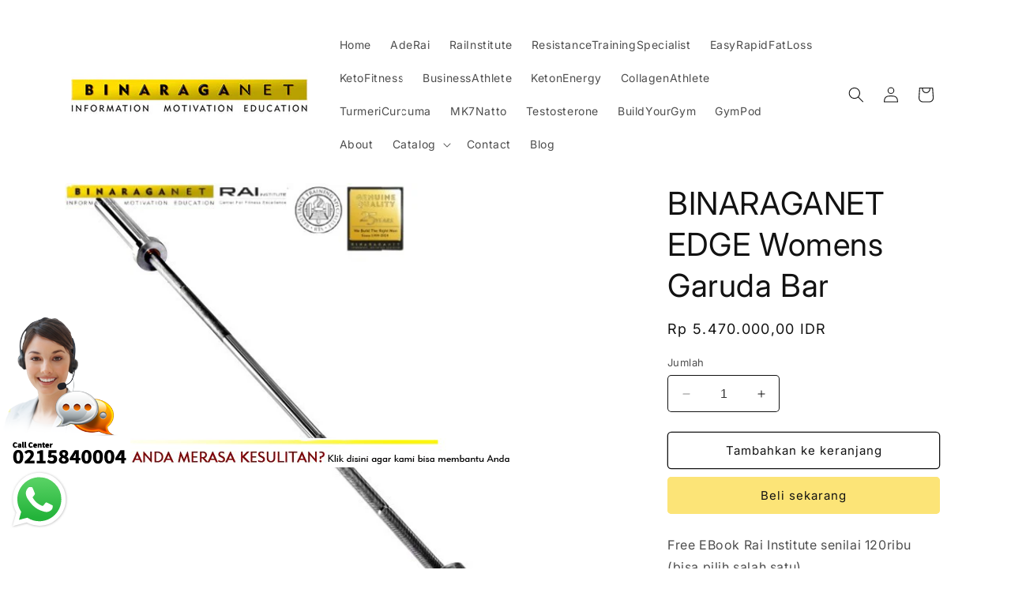

--- FILE ---
content_type: text/html; charset=utf-8
request_url: https://binaraga.id/products/binaraganet-edge-womens-garuda-bar
body_size: 26940
content:
<!doctype html>
<html class="no-js" lang="id">
  <head>
<script async src="https://pagead2.googlesyndication.com/pagead/js/adsbygoogle.js?client=ca-pub-0421006957008548"
     crossorigin="anonymous"></script>
    <meta charset="utf-8">
    <meta http-equiv="X-UA-Compatible" content="IE=edge">
    <meta name="viewport" content="width=device-width,initial-scale=1">
    <meta name="theme-color" content="">
    <link rel="canonical" href="https://binaraga.id/products/binaraganet-edge-womens-garuda-bar"><link rel="icon" type="image/png" href="//binaraga.id/cdn/shop/files/logob.jpg?crop=center&height=32&v=1699611059&width=32"><link rel="preconnect" href="https://fonts.shopifycdn.com" crossorigin><title>
      BINARAGANET EDGE Womens Garuda Bar
</title>

    
      <meta name="description" content="Free EBook Rai Institute senilai 120ribu (bisa pilih salah satu)Free Consultation seputar kesehatan dan olahraga. Tips dan rekomendasi terbaik untuk pola hidup sehat.Free Voucher Rp.100.000 untuk mengikuti Sertifikasi Personal Trainer Rai Institute dan bergabung dengan Komunitas Binaraga Natural Terbesar di IndonesiaDa">
    

    

<meta property="og:site_name" content="BINARAGANET">
<meta property="og:url" content="https://binaraga.id/products/binaraganet-edge-womens-garuda-bar">
<meta property="og:title" content="BINARAGANET EDGE Womens Garuda Bar">
<meta property="og:type" content="product">
<meta property="og:description" content="Free EBook Rai Institute senilai 120ribu (bisa pilih salah satu)Free Consultation seputar kesehatan dan olahraga. Tips dan rekomendasi terbaik untuk pola hidup sehat.Free Voucher Rp.100.000 untuk mengikuti Sertifikasi Personal Trainer Rai Institute dan bergabung dengan Komunitas Binaraga Natural Terbesar di IndonesiaDa"><meta property="og:image" content="http://binaraga.id/cdn/shop/files/46826c23-aa26-4583-8bbb-3a360a78cacf.jpg?v=1714391709">
  <meta property="og:image:secure_url" content="https://binaraga.id/cdn/shop/files/46826c23-aa26-4583-8bbb-3a360a78cacf.jpg?v=1714391709">
  <meta property="og:image:width" content="700">
  <meta property="og:image:height" content="700"><meta property="og:price:amount" content="5.470.000,00">
  <meta property="og:price:currency" content="IDR"><meta name="twitter:site" content="@binaraganet"><meta name="twitter:card" content="summary_large_image">
<meta name="twitter:title" content="BINARAGANET EDGE Womens Garuda Bar">
<meta name="twitter:description" content="Free EBook Rai Institute senilai 120ribu (bisa pilih salah satu)Free Consultation seputar kesehatan dan olahraga. Tips dan rekomendasi terbaik untuk pola hidup sehat.Free Voucher Rp.100.000 untuk mengikuti Sertifikasi Personal Trainer Rai Institute dan bergabung dengan Komunitas Binaraga Natural Terbesar di IndonesiaDa">


    <script src="//binaraga.id/cdn/shop/t/2/assets/constants.js?v=58251544750838685771694584970" defer="defer"></script>
    <script src="//binaraga.id/cdn/shop/t/2/assets/pubsub.js?v=158357773527763999511694584972" defer="defer"></script>
    <script src="//binaraga.id/cdn/shop/t/2/assets/global.js?v=54939145903281508041694584971" defer="defer"></script><script src="//binaraga.id/cdn/shop/t/2/assets/animations.js?v=88693664871331136111694584971" defer="defer"></script><script>window.performance && window.performance.mark && window.performance.mark('shopify.content_for_header.start');</script><meta name="google-site-verification" content="tVbQPB_2nOpIO1FwYw9WYAC_BfIzkouBuqssmGls1Lk">
<meta id="shopify-digital-wallet" name="shopify-digital-wallet" content="/82550817043/digital_wallets/dialog">
<link rel="alternate" type="application/json+oembed" href="https://binaraga.id/products/binaraganet-edge-womens-garuda-bar.oembed">
<script async="async" src="/checkouts/internal/preloads.js?locale=id-ID"></script>
<script id="shopify-features" type="application/json">{"accessToken":"dbb4b95f7aa1d9dfc9950ce35ee1abfe","betas":["rich-media-storefront-analytics"],"domain":"binaraga.id","predictiveSearch":true,"shopId":82550817043,"locale":"id"}</script>
<script>var Shopify = Shopify || {};
Shopify.shop = "d32252.myshopify.com";
Shopify.locale = "id";
Shopify.currency = {"active":"IDR","rate":"1.0"};
Shopify.country = "ID";
Shopify.theme = {"name":"Spotlight","id":159820022035,"schema_name":"Spotlight","schema_version":"11.0.0","theme_store_id":1891,"role":"main"};
Shopify.theme.handle = "null";
Shopify.theme.style = {"id":null,"handle":null};
Shopify.cdnHost = "binaraga.id/cdn";
Shopify.routes = Shopify.routes || {};
Shopify.routes.root = "/";</script>
<script type="module">!function(o){(o.Shopify=o.Shopify||{}).modules=!0}(window);</script>
<script>!function(o){function n(){var o=[];function n(){o.push(Array.prototype.slice.apply(arguments))}return n.q=o,n}var t=o.Shopify=o.Shopify||{};t.loadFeatures=n(),t.autoloadFeatures=n()}(window);</script>
<script id="shop-js-analytics" type="application/json">{"pageType":"product"}</script>
<script defer="defer" async type="module" src="//binaraga.id/cdn/shopifycloud/shop-js/modules/v2/client.init-shop-cart-sync_ZgW17V4W.id.esm.js"></script>
<script defer="defer" async type="module" src="//binaraga.id/cdn/shopifycloud/shop-js/modules/v2/chunk.common_DxYYBHh-.esm.js"></script>
<script type="module">
  await import("//binaraga.id/cdn/shopifycloud/shop-js/modules/v2/client.init-shop-cart-sync_ZgW17V4W.id.esm.js");
await import("//binaraga.id/cdn/shopifycloud/shop-js/modules/v2/chunk.common_DxYYBHh-.esm.js");

  window.Shopify.SignInWithShop?.initShopCartSync?.({"fedCMEnabled":true,"windoidEnabled":true});

</script>
<script id="__st">var __st={"a":82550817043,"offset":25200,"reqid":"c82922a0-d57d-4535-923c-a2750578d3bf-1768360573","pageurl":"binaraga.id\/products\/binaraganet-edge-womens-garuda-bar","u":"008e7060ad3f","p":"product","rtyp":"product","rid":9366989963539};</script>
<script>window.ShopifyPaypalV4VisibilityTracking = true;</script>
<script id="captcha-bootstrap">!function(){'use strict';const t='contact',e='account',n='new_comment',o=[[t,t],['blogs',n],['comments',n],[t,'customer']],c=[[e,'customer_login'],[e,'guest_login'],[e,'recover_customer_password'],[e,'create_customer']],r=t=>t.map((([t,e])=>`form[action*='/${t}']:not([data-nocaptcha='true']) input[name='form_type'][value='${e}']`)).join(','),a=t=>()=>t?[...document.querySelectorAll(t)].map((t=>t.form)):[];function s(){const t=[...o],e=r(t);return a(e)}const i='password',u='form_key',d=['recaptcha-v3-token','g-recaptcha-response','h-captcha-response',i],f=()=>{try{return window.sessionStorage}catch{return}},m='__shopify_v',_=t=>t.elements[u];function p(t,e,n=!1){try{const o=window.sessionStorage,c=JSON.parse(o.getItem(e)),{data:r}=function(t){const{data:e,action:n}=t;return t[m]||n?{data:e,action:n}:{data:t,action:n}}(c);for(const[e,n]of Object.entries(r))t.elements[e]&&(t.elements[e].value=n);n&&o.removeItem(e)}catch(o){console.error('form repopulation failed',{error:o})}}const l='form_type',E='cptcha';function T(t){t.dataset[E]=!0}const w=window,h=w.document,L='Shopify',v='ce_forms',y='captcha';let A=!1;((t,e)=>{const n=(g='f06e6c50-85a8-45c8-87d0-21a2b65856fe',I='https://cdn.shopify.com/shopifycloud/storefront-forms-hcaptcha/ce_storefront_forms_captcha_hcaptcha.v1.5.2.iife.js',D={infoText:'Dilindungi dengan hCaptcha',privacyText:'Privasi',termsText:'Ketentuan'},(t,e,n)=>{const o=w[L][v],c=o.bindForm;if(c)return c(t,g,e,D).then(n);var r;o.q.push([[t,g,e,D],n]),r=I,A||(h.body.append(Object.assign(h.createElement('script'),{id:'captcha-provider',async:!0,src:r})),A=!0)});var g,I,D;w[L]=w[L]||{},w[L][v]=w[L][v]||{},w[L][v].q=[],w[L][y]=w[L][y]||{},w[L][y].protect=function(t,e){n(t,void 0,e),T(t)},Object.freeze(w[L][y]),function(t,e,n,w,h,L){const[v,y,A,g]=function(t,e,n){const i=e?o:[],u=t?c:[],d=[...i,...u],f=r(d),m=r(i),_=r(d.filter((([t,e])=>n.includes(e))));return[a(f),a(m),a(_),s()]}(w,h,L),I=t=>{const e=t.target;return e instanceof HTMLFormElement?e:e&&e.form},D=t=>v().includes(t);t.addEventListener('submit',(t=>{const e=I(t);if(!e)return;const n=D(e)&&!e.dataset.hcaptchaBound&&!e.dataset.recaptchaBound,o=_(e),c=g().includes(e)&&(!o||!o.value);(n||c)&&t.preventDefault(),c&&!n&&(function(t){try{if(!f())return;!function(t){const e=f();if(!e)return;const n=_(t);if(!n)return;const o=n.value;o&&e.removeItem(o)}(t);const e=Array.from(Array(32),(()=>Math.random().toString(36)[2])).join('');!function(t,e){_(t)||t.append(Object.assign(document.createElement('input'),{type:'hidden',name:u})),t.elements[u].value=e}(t,e),function(t,e){const n=f();if(!n)return;const o=[...t.querySelectorAll(`input[type='${i}']`)].map((({name:t})=>t)),c=[...d,...o],r={};for(const[a,s]of new FormData(t).entries())c.includes(a)||(r[a]=s);n.setItem(e,JSON.stringify({[m]:1,action:t.action,data:r}))}(t,e)}catch(e){console.error('failed to persist form',e)}}(e),e.submit())}));const S=(t,e)=>{t&&!t.dataset[E]&&(n(t,e.some((e=>e===t))),T(t))};for(const o of['focusin','change'])t.addEventListener(o,(t=>{const e=I(t);D(e)&&S(e,y())}));const B=e.get('form_key'),M=e.get(l),P=B&&M;t.addEventListener('DOMContentLoaded',(()=>{const t=y();if(P)for(const e of t)e.elements[l].value===M&&p(e,B);[...new Set([...A(),...v().filter((t=>'true'===t.dataset.shopifyCaptcha))])].forEach((e=>S(e,t)))}))}(h,new URLSearchParams(w.location.search),n,t,e,['guest_login'])})(!0,!0)}();</script>
<script integrity="sha256-4kQ18oKyAcykRKYeNunJcIwy7WH5gtpwJnB7kiuLZ1E=" data-source-attribution="shopify.loadfeatures" defer="defer" src="//binaraga.id/cdn/shopifycloud/storefront/assets/storefront/load_feature-a0a9edcb.js" crossorigin="anonymous"></script>
<script data-source-attribution="shopify.dynamic_checkout.dynamic.init">var Shopify=Shopify||{};Shopify.PaymentButton=Shopify.PaymentButton||{isStorefrontPortableWallets:!0,init:function(){window.Shopify.PaymentButton.init=function(){};var t=document.createElement("script");t.src="https://binaraga.id/cdn/shopifycloud/portable-wallets/latest/portable-wallets.id.js",t.type="module",document.head.appendChild(t)}};
</script>
<script data-source-attribution="shopify.dynamic_checkout.buyer_consent">
  function portableWalletsHideBuyerConsent(e){var t=document.getElementById("shopify-buyer-consent"),n=document.getElementById("shopify-subscription-policy-button");t&&n&&(t.classList.add("hidden"),t.setAttribute("aria-hidden","true"),n.removeEventListener("click",e))}function portableWalletsShowBuyerConsent(e){var t=document.getElementById("shopify-buyer-consent"),n=document.getElementById("shopify-subscription-policy-button");t&&n&&(t.classList.remove("hidden"),t.removeAttribute("aria-hidden"),n.addEventListener("click",e))}window.Shopify?.PaymentButton&&(window.Shopify.PaymentButton.hideBuyerConsent=portableWalletsHideBuyerConsent,window.Shopify.PaymentButton.showBuyerConsent=portableWalletsShowBuyerConsent);
</script>
<script>
  function portableWalletsCleanup(e){e&&e.src&&console.error("Failed to load portable wallets script "+e.src);var t=document.querySelectorAll("shopify-accelerated-checkout .shopify-payment-button__skeleton, shopify-accelerated-checkout-cart .wallet-cart-button__skeleton"),e=document.getElementById("shopify-buyer-consent");for(let e=0;e<t.length;e++)t[e].remove();e&&e.remove()}function portableWalletsNotLoadedAsModule(e){e instanceof ErrorEvent&&"string"==typeof e.message&&e.message.includes("import.meta")&&"string"==typeof e.filename&&e.filename.includes("portable-wallets")&&(window.removeEventListener("error",portableWalletsNotLoadedAsModule),window.Shopify.PaymentButton.failedToLoad=e,"loading"===document.readyState?document.addEventListener("DOMContentLoaded",window.Shopify.PaymentButton.init):window.Shopify.PaymentButton.init())}window.addEventListener("error",portableWalletsNotLoadedAsModule);
</script>

<script type="module" src="https://binaraga.id/cdn/shopifycloud/portable-wallets/latest/portable-wallets.id.js" onError="portableWalletsCleanup(this)" crossorigin="anonymous"></script>
<script nomodule>
  document.addEventListener("DOMContentLoaded", portableWalletsCleanup);
</script>

<link id="shopify-accelerated-checkout-styles" rel="stylesheet" media="screen" href="https://binaraga.id/cdn/shopifycloud/portable-wallets/latest/accelerated-checkout-backwards-compat.css" crossorigin="anonymous">
<style id="shopify-accelerated-checkout-cart">
        #shopify-buyer-consent {
  margin-top: 1em;
  display: inline-block;
  width: 100%;
}

#shopify-buyer-consent.hidden {
  display: none;
}

#shopify-subscription-policy-button {
  background: none;
  border: none;
  padding: 0;
  text-decoration: underline;
  font-size: inherit;
  cursor: pointer;
}

#shopify-subscription-policy-button::before {
  box-shadow: none;
}

      </style>
<script id="sections-script" data-sections="header" defer="defer" src="//binaraga.id/cdn/shop/t/2/compiled_assets/scripts.js?447"></script>
<script>window.performance && window.performance.mark && window.performance.mark('shopify.content_for_header.end');</script>


    <style data-shopify>
      @font-face {
  font-family: Inter;
  font-weight: 400;
  font-style: normal;
  font-display: swap;
  src: url("//binaraga.id/cdn/fonts/inter/inter_n4.b2a3f24c19b4de56e8871f609e73ca7f6d2e2bb9.woff2") format("woff2"),
       url("//binaraga.id/cdn/fonts/inter/inter_n4.af8052d517e0c9ffac7b814872cecc27ae1fa132.woff") format("woff");
}

      @font-face {
  font-family: Inter;
  font-weight: 700;
  font-style: normal;
  font-display: swap;
  src: url("//binaraga.id/cdn/fonts/inter/inter_n7.02711e6b374660cfc7915d1afc1c204e633421e4.woff2") format("woff2"),
       url("//binaraga.id/cdn/fonts/inter/inter_n7.6dab87426f6b8813070abd79972ceaf2f8d3b012.woff") format("woff");
}

      @font-face {
  font-family: Inter;
  font-weight: 400;
  font-style: italic;
  font-display: swap;
  src: url("//binaraga.id/cdn/fonts/inter/inter_i4.feae1981dda792ab80d117249d9c7e0f1017e5b3.woff2") format("woff2"),
       url("//binaraga.id/cdn/fonts/inter/inter_i4.62773b7113d5e5f02c71486623cf828884c85c6e.woff") format("woff");
}

      @font-face {
  font-family: Inter;
  font-weight: 700;
  font-style: italic;
  font-display: swap;
  src: url("//binaraga.id/cdn/fonts/inter/inter_i7.b377bcd4cc0f160622a22d638ae7e2cd9b86ea4c.woff2") format("woff2"),
       url("//binaraga.id/cdn/fonts/inter/inter_i7.7c69a6a34e3bb44fcf6f975857e13b9a9b25beb4.woff") format("woff");
}

      @font-face {
  font-family: Inter;
  font-weight: 400;
  font-style: normal;
  font-display: swap;
  src: url("//binaraga.id/cdn/fonts/inter/inter_n4.b2a3f24c19b4de56e8871f609e73ca7f6d2e2bb9.woff2") format("woff2"),
       url("//binaraga.id/cdn/fonts/inter/inter_n4.af8052d517e0c9ffac7b814872cecc27ae1fa132.woff") format("woff");
}


      
        :root,
        .color-background-1 {
          --color-background: 255,255,255;
        
          --gradient-background: #ffffff;
        
        --color-foreground: 18,18,18;
        --color-shadow: 18,18,18;
        --color-button: 252,228,119;
        --color-button-text: 18,18,18;
        --color-secondary-button: 255,255,255;
        --color-secondary-button-text: 18,18,18;
        --color-link: 18,18,18;
        --color-badge-foreground: 18,18,18;
        --color-badge-background: 255,255,255;
        --color-badge-border: 18,18,18;
        --payment-terms-background-color: rgb(255 255 255);
      }
      
        
        .color-background-2 {
          --color-background: 243,243,243;
        
          --gradient-background: #f3f3f3;
        
        --color-foreground: 18,18,18;
        --color-shadow: 18,18,18;
        --color-button: 18,18,18;
        --color-button-text: 243,243,243;
        --color-secondary-button: 243,243,243;
        --color-secondary-button-text: 18,18,18;
        --color-link: 18,18,18;
        --color-badge-foreground: 18,18,18;
        --color-badge-background: 243,243,243;
        --color-badge-border: 18,18,18;
        --payment-terms-background-color: rgb(243 243 243);
      }
      
        
        .color-inverse {
          --color-background: 36,40,51;
        
          --gradient-background: #242833;
        
        --color-foreground: 255,255,255;
        --color-shadow: 18,18,18;
        --color-button: 255,255,255;
        --color-button-text: 18,18,18;
        --color-secondary-button: 36,40,51;
        --color-secondary-button-text: 255,255,255;
        --color-link: 255,255,255;
        --color-badge-foreground: 255,255,255;
        --color-badge-background: 36,40,51;
        --color-badge-border: 255,255,255;
        --payment-terms-background-color: rgb(36 40 51);
      }
      
        
        .color-accent-1 {
          --color-background: 18,18,18;
        
          --gradient-background: #121212;
        
        --color-foreground: 255,255,255;
        --color-shadow: 18,18,18;
        --color-button: 255,255,255;
        --color-button-text: 18,18,18;
        --color-secondary-button: 18,18,18;
        --color-secondary-button-text: 255,255,255;
        --color-link: 255,255,255;
        --color-badge-foreground: 255,255,255;
        --color-badge-background: 18,18,18;
        --color-badge-border: 255,255,255;
        --payment-terms-background-color: rgb(18 18 18);
      }
      
        
        .color-accent-2 {
          --color-background: 185,0,0;
        
          --gradient-background: #b90000;
        
        --color-foreground: 255,255,255;
        --color-shadow: 18,18,18;
        --color-button: 255,255,255;
        --color-button-text: 185,0,0;
        --color-secondary-button: 185,0,0;
        --color-secondary-button-text: 255,255,255;
        --color-link: 255,255,255;
        --color-badge-foreground: 255,255,255;
        --color-badge-background: 185,0,0;
        --color-badge-border: 255,255,255;
        --payment-terms-background-color: rgb(185 0 0);
      }
      

      body, .color-background-1, .color-background-2, .color-inverse, .color-accent-1, .color-accent-2 {
        color: rgba(var(--color-foreground), 0.75);
        background-color: rgb(var(--color-background));
      }

      :root {
        --font-body-family: Inter, sans-serif;
        --font-body-style: normal;
        --font-body-weight: 400;
        --font-body-weight-bold: 700;

        --font-heading-family: Inter, sans-serif;
        --font-heading-style: normal;
        --font-heading-weight: 400;

        --font-body-scale: 1.0;
        --font-heading-scale: 1.0;

        --media-padding: px;
        --media-border-opacity: 0.0;
        --media-border-width: 0px;
        --media-radius: 4px;
        --media-shadow-opacity: 0.0;
        --media-shadow-horizontal-offset: 0px;
        --media-shadow-vertical-offset: 4px;
        --media-shadow-blur-radius: 5px;
        --media-shadow-visible: 0;

        --page-width: 120rem;
        --page-width-margin: 0rem;

        --product-card-image-padding: 0.0rem;
        --product-card-corner-radius: 1.6rem;
        --product-card-text-alignment: left;
        --product-card-border-width: 0.0rem;
        --product-card-border-opacity: 0.1;
        --product-card-shadow-opacity: 0.0;
        --product-card-shadow-visible: 0;
        --product-card-shadow-horizontal-offset: 0.0rem;
        --product-card-shadow-vertical-offset: 0.4rem;
        --product-card-shadow-blur-radius: 0.5rem;

        --collection-card-image-padding: 0.0rem;
        --collection-card-corner-radius: 1.6rem;
        --collection-card-text-alignment: left;
        --collection-card-border-width: 0.0rem;
        --collection-card-border-opacity: 0.1;
        --collection-card-shadow-opacity: 0.0;
        --collection-card-shadow-visible: 0;
        --collection-card-shadow-horizontal-offset: 0.0rem;
        --collection-card-shadow-vertical-offset: 0.4rem;
        --collection-card-shadow-blur-radius: 0.5rem;

        --blog-card-image-padding: 0.0rem;
        --blog-card-corner-radius: 1.6rem;
        --blog-card-text-alignment: left;
        --blog-card-border-width: 0.0rem;
        --blog-card-border-opacity: 0.1;
        --blog-card-shadow-opacity: 0.0;
        --blog-card-shadow-visible: 0;
        --blog-card-shadow-horizontal-offset: 0.0rem;
        --blog-card-shadow-vertical-offset: 0.4rem;
        --blog-card-shadow-blur-radius: 0.5rem;

        --badge-corner-radius: 0.4rem;

        --popup-border-width: 1px;
        --popup-border-opacity: 1.0;
        --popup-corner-radius: 4px;
        --popup-shadow-opacity: 0.0;
        --popup-shadow-horizontal-offset: 0px;
        --popup-shadow-vertical-offset: 4px;
        --popup-shadow-blur-radius: 5px;

        --drawer-border-width: 1px;
        --drawer-border-opacity: 0.1;
        --drawer-shadow-opacity: 0.0;
        --drawer-shadow-horizontal-offset: 0px;
        --drawer-shadow-vertical-offset: 4px;
        --drawer-shadow-blur-radius: 5px;

        --spacing-sections-desktop: 0px;
        --spacing-sections-mobile: 0px;

        --grid-desktop-vertical-spacing: 16px;
        --grid-desktop-horizontal-spacing: 16px;
        --grid-mobile-vertical-spacing: 8px;
        --grid-mobile-horizontal-spacing: 8px;

        --text-boxes-border-opacity: 0.1;
        --text-boxes-border-width: 0px;
        --text-boxes-radius: 0px;
        --text-boxes-shadow-opacity: 0.0;
        --text-boxes-shadow-visible: 0;
        --text-boxes-shadow-horizontal-offset: 0px;
        --text-boxes-shadow-vertical-offset: 4px;
        --text-boxes-shadow-blur-radius: 5px;

        --buttons-radius: 4px;
        --buttons-radius-outset: 5px;
        --buttons-border-width: 1px;
        --buttons-border-opacity: 1.0;
        --buttons-shadow-opacity: 0.0;
        --buttons-shadow-visible: 0;
        --buttons-shadow-horizontal-offset: 0px;
        --buttons-shadow-vertical-offset: 4px;
        --buttons-shadow-blur-radius: 5px;
        --buttons-border-offset: 0.3px;

        --inputs-radius: 4px;
        --inputs-border-width: 1px;
        --inputs-border-opacity: 1.0;
        --inputs-shadow-opacity: 0.0;
        --inputs-shadow-horizontal-offset: 0px;
        --inputs-margin-offset: 0px;
        --inputs-shadow-vertical-offset: 4px;
        --inputs-shadow-blur-radius: 5px;
        --inputs-radius-outset: 5px;

        --variant-pills-radius: 40px;
        --variant-pills-border-width: 1px;
        --variant-pills-border-opacity: 0.55;
        --variant-pills-shadow-opacity: 0.0;
        --variant-pills-shadow-horizontal-offset: 0px;
        --variant-pills-shadow-vertical-offset: 4px;
        --variant-pills-shadow-blur-radius: 5px;
      }

      *,
      *::before,
      *::after {
        box-sizing: inherit;
      }

      html {
        box-sizing: border-box;
        font-size: calc(var(--font-body-scale) * 62.5%);
        height: 100%;
      }

      body {
        display: grid;
        grid-template-rows: auto auto 1fr auto;
        grid-template-columns: 100%;
        min-height: 100%;
        margin: 0;
        font-size: 1.5rem;
        letter-spacing: 0.06rem;
        line-height: calc(1 + 0.8 / var(--font-body-scale));
        font-family: var(--font-body-family);
        font-style: var(--font-body-style);
        font-weight: var(--font-body-weight);
      }

      @media screen and (min-width: 750px) {
        body {
          font-size: 1.6rem;
        }
      }
    </style>

    <link href="//binaraga.id/cdn/shop/t/2/assets/base.css?v=9550999516566968811694584972" rel="stylesheet" type="text/css" media="all" />
<link rel="preload" as="font" href="//binaraga.id/cdn/fonts/inter/inter_n4.b2a3f24c19b4de56e8871f609e73ca7f6d2e2bb9.woff2" type="font/woff2" crossorigin><link rel="preload" as="font" href="//binaraga.id/cdn/fonts/inter/inter_n4.b2a3f24c19b4de56e8871f609e73ca7f6d2e2bb9.woff2" type="font/woff2" crossorigin><link
        rel="stylesheet"
        href="//binaraga.id/cdn/shop/t/2/assets/component-predictive-search.css?v=118923337488134913561694584971"
        media="print"
        onload="this.media='all'"
      ><script>
      document.documentElement.className = document.documentElement.className.replace('no-js', 'js');
      if (Shopify.designMode) {
        document.documentElement.classList.add('shopify-design-mode');
      }
    </script>
  <script src="https://cdn.shopify.com/extensions/019b6dda-9f81-7c8b-b5f5-7756ae4a26fb/dondy-whatsapp-chat-widget-85/assets/ChatBubble.js" type="text/javascript" defer="defer"></script>
<link href="https://cdn.shopify.com/extensions/019b6dda-9f81-7c8b-b5f5-7756ae4a26fb/dondy-whatsapp-chat-widget-85/assets/ChatBubble.css" rel="stylesheet" type="text/css" media="all">
<link href="https://monorail-edge.shopifysvc.com" rel="dns-prefetch">
<script>(function(){if ("sendBeacon" in navigator && "performance" in window) {try {var session_token_from_headers = performance.getEntriesByType('navigation')[0].serverTiming.find(x => x.name == '_s').description;} catch {var session_token_from_headers = undefined;}var session_cookie_matches = document.cookie.match(/_shopify_s=([^;]*)/);var session_token_from_cookie = session_cookie_matches && session_cookie_matches.length === 2 ? session_cookie_matches[1] : "";var session_token = session_token_from_headers || session_token_from_cookie || "";function handle_abandonment_event(e) {var entries = performance.getEntries().filter(function(entry) {return /monorail-edge.shopifysvc.com/.test(entry.name);});if (!window.abandonment_tracked && entries.length === 0) {window.abandonment_tracked = true;var currentMs = Date.now();var navigation_start = performance.timing.navigationStart;var payload = {shop_id: 82550817043,url: window.location.href,navigation_start,duration: currentMs - navigation_start,session_token,page_type: "product"};window.navigator.sendBeacon("https://monorail-edge.shopifysvc.com/v1/produce", JSON.stringify({schema_id: "online_store_buyer_site_abandonment/1.1",payload: payload,metadata: {event_created_at_ms: currentMs,event_sent_at_ms: currentMs}}));}}window.addEventListener('pagehide', handle_abandonment_event);}}());</script>
<script id="web-pixels-manager-setup">(function e(e,d,r,n,o){if(void 0===o&&(o={}),!Boolean(null===(a=null===(i=window.Shopify)||void 0===i?void 0:i.analytics)||void 0===a?void 0:a.replayQueue)){var i,a;window.Shopify=window.Shopify||{};var t=window.Shopify;t.analytics=t.analytics||{};var s=t.analytics;s.replayQueue=[],s.publish=function(e,d,r){return s.replayQueue.push([e,d,r]),!0};try{self.performance.mark("wpm:start")}catch(e){}var l=function(){var e={modern:/Edge?\/(1{2}[4-9]|1[2-9]\d|[2-9]\d{2}|\d{4,})\.\d+(\.\d+|)|Firefox\/(1{2}[4-9]|1[2-9]\d|[2-9]\d{2}|\d{4,})\.\d+(\.\d+|)|Chrom(ium|e)\/(9{2}|\d{3,})\.\d+(\.\d+|)|(Maci|X1{2}).+ Version\/(15\.\d+|(1[6-9]|[2-9]\d|\d{3,})\.\d+)([,.]\d+|)( \(\w+\)|)( Mobile\/\w+|) Safari\/|Chrome.+OPR\/(9{2}|\d{3,})\.\d+\.\d+|(CPU[ +]OS|iPhone[ +]OS|CPU[ +]iPhone|CPU IPhone OS|CPU iPad OS)[ +]+(15[._]\d+|(1[6-9]|[2-9]\d|\d{3,})[._]\d+)([._]\d+|)|Android:?[ /-](13[3-9]|1[4-9]\d|[2-9]\d{2}|\d{4,})(\.\d+|)(\.\d+|)|Android.+Firefox\/(13[5-9]|1[4-9]\d|[2-9]\d{2}|\d{4,})\.\d+(\.\d+|)|Android.+Chrom(ium|e)\/(13[3-9]|1[4-9]\d|[2-9]\d{2}|\d{4,})\.\d+(\.\d+|)|SamsungBrowser\/([2-9]\d|\d{3,})\.\d+/,legacy:/Edge?\/(1[6-9]|[2-9]\d|\d{3,})\.\d+(\.\d+|)|Firefox\/(5[4-9]|[6-9]\d|\d{3,})\.\d+(\.\d+|)|Chrom(ium|e)\/(5[1-9]|[6-9]\d|\d{3,})\.\d+(\.\d+|)([\d.]+$|.*Safari\/(?![\d.]+ Edge\/[\d.]+$))|(Maci|X1{2}).+ Version\/(10\.\d+|(1[1-9]|[2-9]\d|\d{3,})\.\d+)([,.]\d+|)( \(\w+\)|)( Mobile\/\w+|) Safari\/|Chrome.+OPR\/(3[89]|[4-9]\d|\d{3,})\.\d+\.\d+|(CPU[ +]OS|iPhone[ +]OS|CPU[ +]iPhone|CPU IPhone OS|CPU iPad OS)[ +]+(10[._]\d+|(1[1-9]|[2-9]\d|\d{3,})[._]\d+)([._]\d+|)|Android:?[ /-](13[3-9]|1[4-9]\d|[2-9]\d{2}|\d{4,})(\.\d+|)(\.\d+|)|Mobile Safari.+OPR\/([89]\d|\d{3,})\.\d+\.\d+|Android.+Firefox\/(13[5-9]|1[4-9]\d|[2-9]\d{2}|\d{4,})\.\d+(\.\d+|)|Android.+Chrom(ium|e)\/(13[3-9]|1[4-9]\d|[2-9]\d{2}|\d{4,})\.\d+(\.\d+|)|Android.+(UC? ?Browser|UCWEB|U3)[ /]?(15\.([5-9]|\d{2,})|(1[6-9]|[2-9]\d|\d{3,})\.\d+)\.\d+|SamsungBrowser\/(5\.\d+|([6-9]|\d{2,})\.\d+)|Android.+MQ{2}Browser\/(14(\.(9|\d{2,})|)|(1[5-9]|[2-9]\d|\d{3,})(\.\d+|))(\.\d+|)|K[Aa][Ii]OS\/(3\.\d+|([4-9]|\d{2,})\.\d+)(\.\d+|)/},d=e.modern,r=e.legacy,n=navigator.userAgent;return n.match(d)?"modern":n.match(r)?"legacy":"unknown"}(),u="modern"===l?"modern":"legacy",c=(null!=n?n:{modern:"",legacy:""})[u],f=function(e){return[e.baseUrl,"/wpm","/b",e.hashVersion,"modern"===e.buildTarget?"m":"l",".js"].join("")}({baseUrl:d,hashVersion:r,buildTarget:u}),m=function(e){var d=e.version,r=e.bundleTarget,n=e.surface,o=e.pageUrl,i=e.monorailEndpoint;return{emit:function(e){var a=e.status,t=e.errorMsg,s=(new Date).getTime(),l=JSON.stringify({metadata:{event_sent_at_ms:s},events:[{schema_id:"web_pixels_manager_load/3.1",payload:{version:d,bundle_target:r,page_url:o,status:a,surface:n,error_msg:t},metadata:{event_created_at_ms:s}}]});if(!i)return console&&console.warn&&console.warn("[Web Pixels Manager] No Monorail endpoint provided, skipping logging."),!1;try{return self.navigator.sendBeacon.bind(self.navigator)(i,l)}catch(e){}var u=new XMLHttpRequest;try{return u.open("POST",i,!0),u.setRequestHeader("Content-Type","text/plain"),u.send(l),!0}catch(e){return console&&console.warn&&console.warn("[Web Pixels Manager] Got an unhandled error while logging to Monorail."),!1}}}}({version:r,bundleTarget:l,surface:e.surface,pageUrl:self.location.href,monorailEndpoint:e.monorailEndpoint});try{o.browserTarget=l,function(e){var d=e.src,r=e.async,n=void 0===r||r,o=e.onload,i=e.onerror,a=e.sri,t=e.scriptDataAttributes,s=void 0===t?{}:t,l=document.createElement("script"),u=document.querySelector("head"),c=document.querySelector("body");if(l.async=n,l.src=d,a&&(l.integrity=a,l.crossOrigin="anonymous"),s)for(var f in s)if(Object.prototype.hasOwnProperty.call(s,f))try{l.dataset[f]=s[f]}catch(e){}if(o&&l.addEventListener("load",o),i&&l.addEventListener("error",i),u)u.appendChild(l);else{if(!c)throw new Error("Did not find a head or body element to append the script");c.appendChild(l)}}({src:f,async:!0,onload:function(){if(!function(){var e,d;return Boolean(null===(d=null===(e=window.Shopify)||void 0===e?void 0:e.analytics)||void 0===d?void 0:d.initialized)}()){var d=window.webPixelsManager.init(e)||void 0;if(d){var r=window.Shopify.analytics;r.replayQueue.forEach((function(e){var r=e[0],n=e[1],o=e[2];d.publishCustomEvent(r,n,o)})),r.replayQueue=[],r.publish=d.publishCustomEvent,r.visitor=d.visitor,r.initialized=!0}}},onerror:function(){return m.emit({status:"failed",errorMsg:"".concat(f," has failed to load")})},sri:function(e){var d=/^sha384-[A-Za-z0-9+/=]+$/;return"string"==typeof e&&d.test(e)}(c)?c:"",scriptDataAttributes:o}),m.emit({status:"loading"})}catch(e){m.emit({status:"failed",errorMsg:(null==e?void 0:e.message)||"Unknown error"})}}})({shopId: 82550817043,storefrontBaseUrl: "https://binaraga.id",extensionsBaseUrl: "https://extensions.shopifycdn.com/cdn/shopifycloud/web-pixels-manager",monorailEndpoint: "https://monorail-edge.shopifysvc.com/unstable/produce_batch",surface: "storefront-renderer",enabledBetaFlags: ["2dca8a86","a0d5f9d2"],webPixelsConfigList: [{"id":"918421779","configuration":"{\"config\":\"{\\\"pixel_id\\\":\\\"GT-NSV9VW5\\\",\\\"target_country\\\":\\\"ID\\\",\\\"gtag_events\\\":[{\\\"type\\\":\\\"view_item\\\",\\\"action_label\\\":\\\"MC-0HRCT6FF8F\\\"},{\\\"type\\\":\\\"purchase\\\",\\\"action_label\\\":\\\"MC-0HRCT6FF8F\\\"},{\\\"type\\\":\\\"page_view\\\",\\\"action_label\\\":\\\"MC-0HRCT6FF8F\\\"}],\\\"enable_monitoring_mode\\\":false}\"}","eventPayloadVersion":"v1","runtimeContext":"OPEN","scriptVersion":"b2a88bafab3e21179ed38636efcd8a93","type":"APP","apiClientId":1780363,"privacyPurposes":[],"dataSharingAdjustments":{"protectedCustomerApprovalScopes":["read_customer_address","read_customer_email","read_customer_name","read_customer_personal_data","read_customer_phone"]}},{"id":"151257363","eventPayloadVersion":"v1","runtimeContext":"LAX","scriptVersion":"1","type":"CUSTOM","privacyPurposes":["ANALYTICS"],"name":"Google Analytics tag (migrated)"},{"id":"shopify-app-pixel","configuration":"{}","eventPayloadVersion":"v1","runtimeContext":"STRICT","scriptVersion":"0450","apiClientId":"shopify-pixel","type":"APP","privacyPurposes":["ANALYTICS","MARKETING"]},{"id":"shopify-custom-pixel","eventPayloadVersion":"v1","runtimeContext":"LAX","scriptVersion":"0450","apiClientId":"shopify-pixel","type":"CUSTOM","privacyPurposes":["ANALYTICS","MARKETING"]}],isMerchantRequest: false,initData: {"shop":{"name":"BINARAGANET","paymentSettings":{"currencyCode":"IDR"},"myshopifyDomain":"d32252.myshopify.com","countryCode":"ID","storefrontUrl":"https:\/\/binaraga.id"},"customer":null,"cart":null,"checkout":null,"productVariants":[{"price":{"amount":5470000.0,"currencyCode":"IDR"},"product":{"title":"BINARAGANET EDGE Womens Garuda Bar","vendor":"BINARAGANET","id":"9366989963539","untranslatedTitle":"BINARAGANET EDGE Womens Garuda Bar","url":"\/products\/binaraganet-edge-womens-garuda-bar","type":"Alat Angkat Beban"},"id":"48880609624339","image":{"src":"\/\/binaraga.id\/cdn\/shop\/files\/46826c23-aa26-4583-8bbb-3a360a78cacf.jpg?v=1714391709"},"sku":"","title":"Default Title","untranslatedTitle":"Default Title"}],"purchasingCompany":null},},"https://binaraga.id/cdn","7cecd0b6w90c54c6cpe92089d5m57a67346",{"modern":"","legacy":""},{"shopId":"82550817043","storefrontBaseUrl":"https:\/\/binaraga.id","extensionBaseUrl":"https:\/\/extensions.shopifycdn.com\/cdn\/shopifycloud\/web-pixels-manager","surface":"storefront-renderer","enabledBetaFlags":"[\"2dca8a86\", \"a0d5f9d2\"]","isMerchantRequest":"false","hashVersion":"7cecd0b6w90c54c6cpe92089d5m57a67346","publish":"custom","events":"[[\"page_viewed\",{}],[\"product_viewed\",{\"productVariant\":{\"price\":{\"amount\":5470000.0,\"currencyCode\":\"IDR\"},\"product\":{\"title\":\"BINARAGANET EDGE Womens Garuda Bar\",\"vendor\":\"BINARAGANET\",\"id\":\"9366989963539\",\"untranslatedTitle\":\"BINARAGANET EDGE Womens Garuda Bar\",\"url\":\"\/products\/binaraganet-edge-womens-garuda-bar\",\"type\":\"Alat Angkat Beban\"},\"id\":\"48880609624339\",\"image\":{\"src\":\"\/\/binaraga.id\/cdn\/shop\/files\/46826c23-aa26-4583-8bbb-3a360a78cacf.jpg?v=1714391709\"},\"sku\":\"\",\"title\":\"Default Title\",\"untranslatedTitle\":\"Default Title\"}}]]"});</script><script>
  window.ShopifyAnalytics = window.ShopifyAnalytics || {};
  window.ShopifyAnalytics.meta = window.ShopifyAnalytics.meta || {};
  window.ShopifyAnalytics.meta.currency = 'IDR';
  var meta = {"product":{"id":9366989963539,"gid":"gid:\/\/shopify\/Product\/9366989963539","vendor":"BINARAGANET","type":"Alat Angkat Beban","handle":"binaraganet-edge-womens-garuda-bar","variants":[{"id":48880609624339,"price":547000000,"name":"BINARAGANET EDGE Womens Garuda Bar","public_title":null,"sku":""}],"remote":false},"page":{"pageType":"product","resourceType":"product","resourceId":9366989963539,"requestId":"c82922a0-d57d-4535-923c-a2750578d3bf-1768360573"}};
  for (var attr in meta) {
    window.ShopifyAnalytics.meta[attr] = meta[attr];
  }
</script>
<script class="analytics">
  (function () {
    var customDocumentWrite = function(content) {
      var jquery = null;

      if (window.jQuery) {
        jquery = window.jQuery;
      } else if (window.Checkout && window.Checkout.$) {
        jquery = window.Checkout.$;
      }

      if (jquery) {
        jquery('body').append(content);
      }
    };

    var hasLoggedConversion = function(token) {
      if (token) {
        return document.cookie.indexOf('loggedConversion=' + token) !== -1;
      }
      return false;
    }

    var setCookieIfConversion = function(token) {
      if (token) {
        var twoMonthsFromNow = new Date(Date.now());
        twoMonthsFromNow.setMonth(twoMonthsFromNow.getMonth() + 2);

        document.cookie = 'loggedConversion=' + token + '; expires=' + twoMonthsFromNow;
      }
    }

    var trekkie = window.ShopifyAnalytics.lib = window.trekkie = window.trekkie || [];
    if (trekkie.integrations) {
      return;
    }
    trekkie.methods = [
      'identify',
      'page',
      'ready',
      'track',
      'trackForm',
      'trackLink'
    ];
    trekkie.factory = function(method) {
      return function() {
        var args = Array.prototype.slice.call(arguments);
        args.unshift(method);
        trekkie.push(args);
        return trekkie;
      };
    };
    for (var i = 0; i < trekkie.methods.length; i++) {
      var key = trekkie.methods[i];
      trekkie[key] = trekkie.factory(key);
    }
    trekkie.load = function(config) {
      trekkie.config = config || {};
      trekkie.config.initialDocumentCookie = document.cookie;
      var first = document.getElementsByTagName('script')[0];
      var script = document.createElement('script');
      script.type = 'text/javascript';
      script.onerror = function(e) {
        var scriptFallback = document.createElement('script');
        scriptFallback.type = 'text/javascript';
        scriptFallback.onerror = function(error) {
                var Monorail = {
      produce: function produce(monorailDomain, schemaId, payload) {
        var currentMs = new Date().getTime();
        var event = {
          schema_id: schemaId,
          payload: payload,
          metadata: {
            event_created_at_ms: currentMs,
            event_sent_at_ms: currentMs
          }
        };
        return Monorail.sendRequest("https://" + monorailDomain + "/v1/produce", JSON.stringify(event));
      },
      sendRequest: function sendRequest(endpointUrl, payload) {
        // Try the sendBeacon API
        if (window && window.navigator && typeof window.navigator.sendBeacon === 'function' && typeof window.Blob === 'function' && !Monorail.isIos12()) {
          var blobData = new window.Blob([payload], {
            type: 'text/plain'
          });

          if (window.navigator.sendBeacon(endpointUrl, blobData)) {
            return true;
          } // sendBeacon was not successful

        } // XHR beacon

        var xhr = new XMLHttpRequest();

        try {
          xhr.open('POST', endpointUrl);
          xhr.setRequestHeader('Content-Type', 'text/plain');
          xhr.send(payload);
        } catch (e) {
          console.log(e);
        }

        return false;
      },
      isIos12: function isIos12() {
        return window.navigator.userAgent.lastIndexOf('iPhone; CPU iPhone OS 12_') !== -1 || window.navigator.userAgent.lastIndexOf('iPad; CPU OS 12_') !== -1;
      }
    };
    Monorail.produce('monorail-edge.shopifysvc.com',
      'trekkie_storefront_load_errors/1.1',
      {shop_id: 82550817043,
      theme_id: 159820022035,
      app_name: "storefront",
      context_url: window.location.href,
      source_url: "//binaraga.id/cdn/s/trekkie.storefront.55c6279c31a6628627b2ba1c5ff367020da294e2.min.js"});

        };
        scriptFallback.async = true;
        scriptFallback.src = '//binaraga.id/cdn/s/trekkie.storefront.55c6279c31a6628627b2ba1c5ff367020da294e2.min.js';
        first.parentNode.insertBefore(scriptFallback, first);
      };
      script.async = true;
      script.src = '//binaraga.id/cdn/s/trekkie.storefront.55c6279c31a6628627b2ba1c5ff367020da294e2.min.js';
      first.parentNode.insertBefore(script, first);
    };
    trekkie.load(
      {"Trekkie":{"appName":"storefront","development":false,"defaultAttributes":{"shopId":82550817043,"isMerchantRequest":null,"themeId":159820022035,"themeCityHash":"12667333911000614741","contentLanguage":"id","currency":"IDR","eventMetadataId":"1e5d4fe4-8e23-4412-a7cf-141fdf2a1000"},"isServerSideCookieWritingEnabled":true,"monorailRegion":"shop_domain","enabledBetaFlags":["65f19447"]},"Session Attribution":{},"S2S":{"facebookCapiEnabled":false,"source":"trekkie-storefront-renderer","apiClientId":580111}}
    );

    var loaded = false;
    trekkie.ready(function() {
      if (loaded) return;
      loaded = true;

      window.ShopifyAnalytics.lib = window.trekkie;

      var originalDocumentWrite = document.write;
      document.write = customDocumentWrite;
      try { window.ShopifyAnalytics.merchantGoogleAnalytics.call(this); } catch(error) {};
      document.write = originalDocumentWrite;

      window.ShopifyAnalytics.lib.page(null,{"pageType":"product","resourceType":"product","resourceId":9366989963539,"requestId":"c82922a0-d57d-4535-923c-a2750578d3bf-1768360573","shopifyEmitted":true});

      var match = window.location.pathname.match(/checkouts\/(.+)\/(thank_you|post_purchase)/)
      var token = match? match[1]: undefined;
      if (!hasLoggedConversion(token)) {
        setCookieIfConversion(token);
        window.ShopifyAnalytics.lib.track("Viewed Product",{"currency":"IDR","variantId":48880609624339,"productId":9366989963539,"productGid":"gid:\/\/shopify\/Product\/9366989963539","name":"BINARAGANET EDGE Womens Garuda Bar","price":"5470000.00","sku":"","brand":"BINARAGANET","variant":null,"category":"Alat Angkat Beban","nonInteraction":true,"remote":false},undefined,undefined,{"shopifyEmitted":true});
      window.ShopifyAnalytics.lib.track("monorail:\/\/trekkie_storefront_viewed_product\/1.1",{"currency":"IDR","variantId":48880609624339,"productId":9366989963539,"productGid":"gid:\/\/shopify\/Product\/9366989963539","name":"BINARAGANET EDGE Womens Garuda Bar","price":"5470000.00","sku":"","brand":"BINARAGANET","variant":null,"category":"Alat Angkat Beban","nonInteraction":true,"remote":false,"referer":"https:\/\/binaraga.id\/products\/binaraganet-edge-womens-garuda-bar"});
      }
    });


        var eventsListenerScript = document.createElement('script');
        eventsListenerScript.async = true;
        eventsListenerScript.src = "//binaraga.id/cdn/shopifycloud/storefront/assets/shop_events_listener-3da45d37.js";
        document.getElementsByTagName('head')[0].appendChild(eventsListenerScript);

})();</script>
  <script>
  if (!window.ga || (window.ga && typeof window.ga !== 'function')) {
    window.ga = function ga() {
      (window.ga.q = window.ga.q || []).push(arguments);
      if (window.Shopify && window.Shopify.analytics && typeof window.Shopify.analytics.publish === 'function') {
        window.Shopify.analytics.publish("ga_stub_called", {}, {sendTo: "google_osp_migration"});
      }
      console.error("Shopify's Google Analytics stub called with:", Array.from(arguments), "\nSee https://help.shopify.com/manual/promoting-marketing/pixels/pixel-migration#google for more information.");
    };
    if (window.Shopify && window.Shopify.analytics && typeof window.Shopify.analytics.publish === 'function') {
      window.Shopify.analytics.publish("ga_stub_initialized", {}, {sendTo: "google_osp_migration"});
    }
  }
</script>
<script
  defer
  src="https://binaraga.id/cdn/shopifycloud/perf-kit/shopify-perf-kit-3.0.3.min.js"
  data-application="storefront-renderer"
  data-shop-id="82550817043"
  data-render-region="gcp-us-central1"
  data-page-type="product"
  data-theme-instance-id="159820022035"
  data-theme-name="Spotlight"
  data-theme-version="11.0.0"
  data-monorail-region="shop_domain"
  data-resource-timing-sampling-rate="10"
  data-shs="true"
  data-shs-beacon="true"
  data-shs-export-with-fetch="true"
  data-shs-logs-sample-rate="1"
  data-shs-beacon-endpoint="https://binaraga.id/api/collect"
></script>
</head>

  <body class="gradient">
    <a class="skip-to-content-link button visually-hidden" href="#MainContent">
      Langsung ke konten
    </a><!-- BEGIN sections: header-group -->
<div id="shopify-section-sections--20961579630867__header" class="shopify-section shopify-section-group-header-group section-header"><link rel="stylesheet" href="//binaraga.id/cdn/shop/t/2/assets/component-list-menu.css?v=151968516119678728991694584971" media="print" onload="this.media='all'">
<link rel="stylesheet" href="//binaraga.id/cdn/shop/t/2/assets/component-search.css?v=130382253973794904871694584970" media="print" onload="this.media='all'">
<link rel="stylesheet" href="//binaraga.id/cdn/shop/t/2/assets/component-menu-drawer.css?v=31331429079022630271694584970" media="print" onload="this.media='all'">
<link rel="stylesheet" href="//binaraga.id/cdn/shop/t/2/assets/component-cart-notification.css?v=54116361853792938221694584970" media="print" onload="this.media='all'">
<link rel="stylesheet" href="//binaraga.id/cdn/shop/t/2/assets/component-cart-items.css?v=63185545252468242311694584972" media="print" onload="this.media='all'"><link rel="stylesheet" href="//binaraga.id/cdn/shop/t/2/assets/component-price.css?v=70172745017360139101694584970" media="print" onload="this.media='all'">
  <link rel="stylesheet" href="//binaraga.id/cdn/shop/t/2/assets/component-loading-overlay.css?v=58800470094666109841694584973" media="print" onload="this.media='all'"><noscript><link href="//binaraga.id/cdn/shop/t/2/assets/component-list-menu.css?v=151968516119678728991694584971" rel="stylesheet" type="text/css" media="all" /></noscript>
<noscript><link href="//binaraga.id/cdn/shop/t/2/assets/component-search.css?v=130382253973794904871694584970" rel="stylesheet" type="text/css" media="all" /></noscript>
<noscript><link href="//binaraga.id/cdn/shop/t/2/assets/component-menu-drawer.css?v=31331429079022630271694584970" rel="stylesheet" type="text/css" media="all" /></noscript>
<noscript><link href="//binaraga.id/cdn/shop/t/2/assets/component-cart-notification.css?v=54116361853792938221694584970" rel="stylesheet" type="text/css" media="all" /></noscript>
<noscript><link href="//binaraga.id/cdn/shop/t/2/assets/component-cart-items.css?v=63185545252468242311694584972" rel="stylesheet" type="text/css" media="all" /></noscript>

<style>
  header-drawer {
    justify-self: start;
    margin-left: -1.2rem;
  }@media screen and (min-width: 990px) {
      header-drawer {
        display: none;
      }
    }.menu-drawer-container {
    display: flex;
  }

  .list-menu {
    list-style: none;
    padding: 0;
    margin: 0;
  }

  .list-menu--inline {
    display: inline-flex;
    flex-wrap: wrap;
  }

  summary.list-menu__item {
    padding-right: 2.7rem;
  }

  .list-menu__item {
    display: flex;
    align-items: center;
    line-height: calc(1 + 0.3 / var(--font-body-scale));
  }

  .list-menu__item--link {
    text-decoration: none;
    padding-bottom: 1rem;
    padding-top: 1rem;
    line-height: calc(1 + 0.8 / var(--font-body-scale));
  }

  @media screen and (min-width: 750px) {
    .list-menu__item--link {
      padding-bottom: 0.5rem;
      padding-top: 0.5rem;
    }
  }
</style><style data-shopify>.header {
    padding: 18px 3rem 6px 3rem;
  }

  .section-header {
    position: sticky; /* This is for fixing a Safari z-index issue. PR #2147 */
    margin-bottom: 0px;
  }

  @media screen and (min-width: 750px) {
    .section-header {
      margin-bottom: 0px;
    }
  }

  @media screen and (min-width: 990px) {
    .header {
      padding-top: 36px;
      padding-bottom: 12px;
    }
  }</style><script src="//binaraga.id/cdn/shop/t/2/assets/details-disclosure.js?v=13653116266235556501694584972" defer="defer"></script>
<script src="//binaraga.id/cdn/shop/t/2/assets/details-modal.js?v=25581673532751508451694584972" defer="defer"></script>
<script src="//binaraga.id/cdn/shop/t/2/assets/cart-notification.js?v=133508293167896966491694584970" defer="defer"></script>
<script src="//binaraga.id/cdn/shop/t/2/assets/search-form.js?v=133129549252120666541694584971" defer="defer"></script><svg xmlns="http://www.w3.org/2000/svg" class="hidden">
  <symbol id="icon-search" viewbox="0 0 18 19" fill="none">
    <path fill-rule="evenodd" clip-rule="evenodd" d="M11.03 11.68A5.784 5.784 0 112.85 3.5a5.784 5.784 0 018.18 8.18zm.26 1.12a6.78 6.78 0 11.72-.7l5.4 5.4a.5.5 0 11-.71.7l-5.41-5.4z" fill="currentColor"/>
  </symbol>

  <symbol id="icon-reset" class="icon icon-close"  fill="none" viewBox="0 0 18 18" stroke="currentColor">
    <circle r="8.5" cy="9" cx="9" stroke-opacity="0.2"/>
    <path d="M6.82972 6.82915L1.17193 1.17097" stroke-linecap="round" stroke-linejoin="round" transform="translate(5 5)"/>
    <path d="M1.22896 6.88502L6.77288 1.11523" stroke-linecap="round" stroke-linejoin="round" transform="translate(5 5)"/>
  </symbol>

  <symbol id="icon-close" class="icon icon-close" fill="none" viewBox="0 0 18 17">
    <path d="M.865 15.978a.5.5 0 00.707.707l7.433-7.431 7.579 7.282a.501.501 0 00.846-.37.5.5 0 00-.153-.351L9.712 8.546l7.417-7.416a.5.5 0 10-.707-.708L8.991 7.853 1.413.573a.5.5 0 10-.693.72l7.563 7.268-7.418 7.417z" fill="currentColor">
  </symbol>
</svg><sticky-header data-sticky-type="on-scroll-up" class="header-wrapper color-background-1 gradient"><header class="header header--middle-left header--mobile-center page-width header--has-menu header--has-social header--has-account">

<header-drawer data-breakpoint="tablet">
  <details id="Details-menu-drawer-container" class="menu-drawer-container">
    <summary
      class="header__icon header__icon--menu header__icon--summary link focus-inset"
      aria-label="Menu"
    >
      <span>
        <svg
  xmlns="http://www.w3.org/2000/svg"
  aria-hidden="true"
  focusable="false"
  class="icon icon-hamburger"
  fill="none"
  viewBox="0 0 18 16"
>
  <path d="M1 .5a.5.5 0 100 1h15.71a.5.5 0 000-1H1zM.5 8a.5.5 0 01.5-.5h15.71a.5.5 0 010 1H1A.5.5 0 01.5 8zm0 7a.5.5 0 01.5-.5h15.71a.5.5 0 010 1H1a.5.5 0 01-.5-.5z" fill="currentColor">
</svg>

        <svg
  xmlns="http://www.w3.org/2000/svg"
  aria-hidden="true"
  focusable="false"
  class="icon icon-close"
  fill="none"
  viewBox="0 0 18 17"
>
  <path d="M.865 15.978a.5.5 0 00.707.707l7.433-7.431 7.579 7.282a.501.501 0 00.846-.37.5.5 0 00-.153-.351L9.712 8.546l7.417-7.416a.5.5 0 10-.707-.708L8.991 7.853 1.413.573a.5.5 0 10-.693.72l7.563 7.268-7.418 7.417z" fill="currentColor">
</svg>

      </span>
    </summary>
    <div id="menu-drawer" class="gradient menu-drawer motion-reduce color-background-1">
      <div class="menu-drawer__inner-container">
        <div class="menu-drawer__navigation-container">
          <nav class="menu-drawer__navigation">
            <ul class="menu-drawer__menu has-submenu list-menu" role="list"><li><a
                      id="HeaderDrawer-home"
                      href="/"
                      class="menu-drawer__menu-item list-menu__item link link--text focus-inset"
                      
                    >
                      Home
                    </a></li><li><a
                      id="HeaderDrawer-aderai"
                      href="/pages/ade-rai"
                      class="menu-drawer__menu-item list-menu__item link link--text focus-inset"
                      
                    >
                      AdeRai 
                    </a></li><li><a
                      id="HeaderDrawer-raiinstitute"
                      href="/pages/rai-institute"
                      class="menu-drawer__menu-item list-menu__item link link--text focus-inset"
                      
                    >
                      RaiInstitute
                    </a></li><li><a
                      id="HeaderDrawer-resistancetrainingspecialist"
                      href="/pages/rts"
                      class="menu-drawer__menu-item list-menu__item link link--text focus-inset"
                      
                    >
                      ResistanceTrainingSpecialist
                    </a></li><li><a
                      id="HeaderDrawer-easyrapidfatloss"
                      href="/pages/easy-rapid-fat-loss"
                      class="menu-drawer__menu-item list-menu__item link link--text focus-inset"
                      
                    >
                      EasyRapidFatLoss
                    </a></li><li><a
                      id="HeaderDrawer-ketofitness"
                      href="/pages/ketofitness"
                      class="menu-drawer__menu-item list-menu__item link link--text focus-inset"
                      
                    >
                      KetoFitness
                    </a></li><li><a
                      id="HeaderDrawer-businessathlete"
                      href="/pages/businessathlete"
                      class="menu-drawer__menu-item list-menu__item link link--text focus-inset"
                      
                    >
                      BusinessAthlete
                    </a></li><li><a
                      id="HeaderDrawer-ketonenergy"
                      href="/pages/ketonenergy"
                      class="menu-drawer__menu-item list-menu__item link link--text focus-inset"
                      
                    >
                      KetonEnergy
                    </a></li><li><a
                      id="HeaderDrawer-collagenathlete"
                      href="/pages/collagenathlete"
                      class="menu-drawer__menu-item list-menu__item link link--text focus-inset"
                      
                    >
                      CollagenAthlete
                    </a></li><li><a
                      id="HeaderDrawer-turmericurcuma"
                      href="/pages/turmericurcuma"
                      class="menu-drawer__menu-item list-menu__item link link--text focus-inset"
                      
                    >
                      TurmeriCurcuma
                    </a></li><li><a
                      id="HeaderDrawer-mk7natto"
                      href="/pages/mk7natto"
                      class="menu-drawer__menu-item list-menu__item link link--text focus-inset"
                      
                    >
                      MK7Natto
                    </a></li><li><a
                      id="HeaderDrawer-testosterone"
                      href="/pages/testosterone"
                      class="menu-drawer__menu-item list-menu__item link link--text focus-inset"
                      
                    >
                      Testosterone
                    </a></li><li><a
                      id="HeaderDrawer-buildyourgym"
                      href="/pages/build-your-gym"
                      class="menu-drawer__menu-item list-menu__item link link--text focus-inset"
                      
                    >
                      BuildYourGym
                    </a></li><li><a
                      id="HeaderDrawer-gympod"
                      href="/pages/binaraganet-gym-pod"
                      class="menu-drawer__menu-item list-menu__item link link--text focus-inset"
                      
                    >
                      GymPod
                    </a></li><li><a
                      id="HeaderDrawer-about"
                      href="/pages/about-us"
                      class="menu-drawer__menu-item list-menu__item link link--text focus-inset"
                      
                    >
                      About
                    </a></li><li><details id="Details-menu-drawer-menu-item-16">
                      <summary
                        id="HeaderDrawer-catalog"
                        class="menu-drawer__menu-item list-menu__item link link--text focus-inset"
                      >
                        Catalog
                        <svg
  viewBox="0 0 14 10"
  fill="none"
  aria-hidden="true"
  focusable="false"
  class="icon icon-arrow"
  xmlns="http://www.w3.org/2000/svg"
>
  <path fill-rule="evenodd" clip-rule="evenodd" d="M8.537.808a.5.5 0 01.817-.162l4 4a.5.5 0 010 .708l-4 4a.5.5 0 11-.708-.708L11.793 5.5H1a.5.5 0 010-1h10.793L8.646 1.354a.5.5 0 01-.109-.546z" fill="currentColor">
</svg>

                        <svg aria-hidden="true" focusable="false" class="icon icon-caret" viewBox="0 0 10 6">
  <path fill-rule="evenodd" clip-rule="evenodd" d="M9.354.646a.5.5 0 00-.708 0L5 4.293 1.354.646a.5.5 0 00-.708.708l4 4a.5.5 0 00.708 0l4-4a.5.5 0 000-.708z" fill="currentColor">
</svg>

                      </summary>
                      <div
                        id="link-catalog"
                        class="menu-drawer__submenu has-submenu gradient motion-reduce"
                        tabindex="-1"
                      >
                        <div class="menu-drawer__inner-submenu">
                          <button class="menu-drawer__close-button link link--text focus-inset" aria-expanded="true">
                            <svg
  viewBox="0 0 14 10"
  fill="none"
  aria-hidden="true"
  focusable="false"
  class="icon icon-arrow"
  xmlns="http://www.w3.org/2000/svg"
>
  <path fill-rule="evenodd" clip-rule="evenodd" d="M8.537.808a.5.5 0 01.817-.162l4 4a.5.5 0 010 .708l-4 4a.5.5 0 11-.708-.708L11.793 5.5H1a.5.5 0 010-1h10.793L8.646 1.354a.5.5 0 01-.109-.546z" fill="currentColor">
</svg>

                            Catalog
                          </button>
                          <ul class="menu-drawer__menu list-menu" role="list" tabindex="-1"><li><a
                                    id="HeaderDrawer-catalog-home-gym"
                                    href="/collections/home-gym"
                                    class="menu-drawer__menu-item link link--text list-menu__item focus-inset"
                                    
                                  >
                                    Home Gym 
                                  </a></li><li><a
                                    id="HeaderDrawer-catalog-jantung-stroke"
                                    href="/collections/kesehatan-jantung-dan-stroke"
                                    class="menu-drawer__menu-item link link--text list-menu__item focus-inset"
                                    
                                  >
                                    Jantung &amp; Stroke 
                                  </a></li><li><a
                                    id="HeaderDrawer-catalog-sauna"
                                    href="/collections/sauna"
                                    class="menu-drawer__menu-item link link--text list-menu__item focus-inset"
                                    
                                  >
                                    Sauna 
                                  </a></li><li><a
                                    id="HeaderDrawer-catalog-leg-press"
                                    href="/collections/leg-press"
                                    class="menu-drawer__menu-item link link--text list-menu__item focus-inset"
                                    
                                  >
                                    Leg Press
                                  </a></li><li><a
                                    id="HeaderDrawer-catalog-komposisi-tubuh"
                                    href="/collections/body-composition-analyzer"
                                    class="menu-drawer__menu-item link link--text list-menu__item focus-inset"
                                    
                                  >
                                    Komposisi Tubuh
                                  </a></li></ul>
                        </div>
                      </div>
                    </details></li><li><a
                      id="HeaderDrawer-contact"
                      href="/pages/contact"
                      class="menu-drawer__menu-item list-menu__item link link--text focus-inset"
                      
                    >
                      Contact
                    </a></li><li><a
                      id="HeaderDrawer-blog"
                      href="/blogs/insight"
                      class="menu-drawer__menu-item list-menu__item link link--text focus-inset"
                      
                    >
                      Blog
                    </a></li></ul>
          </nav>
          <div class="menu-drawer__utility-links"><a
                href="https://shopify.com/82550817043/account?locale=id&region_country=ID"
                class="menu-drawer__account link focus-inset h5 medium-hide large-up-hide"
              >
                <svg
  xmlns="http://www.w3.org/2000/svg"
  aria-hidden="true"
  focusable="false"
  class="icon icon-account"
  fill="none"
  viewBox="0 0 18 19"
>
  <path fill-rule="evenodd" clip-rule="evenodd" d="M6 4.5a3 3 0 116 0 3 3 0 01-6 0zm3-4a4 4 0 100 8 4 4 0 000-8zm5.58 12.15c1.12.82 1.83 2.24 1.91 4.85H1.51c.08-2.6.79-4.03 1.9-4.85C4.66 11.75 6.5 11.5 9 11.5s4.35.26 5.58 1.15zM9 10.5c-2.5 0-4.65.24-6.17 1.35C1.27 12.98.5 14.93.5 18v.5h17V18c0-3.07-.77-5.02-2.33-6.15-1.52-1.1-3.67-1.35-6.17-1.35z" fill="currentColor">
</svg>

Login</a><div class="menu-drawer__localization header-localization">
</div><ul class="list list-social list-unstyled" role="list"><li class="list-social__item">
                  <a href="https://twitter.com/binaraganet" class="list-social__link link"><svg aria-hidden="true" focusable="false" class="icon icon-twitter" viewBox="0 0 20 20">
  <path fill="currentColor" d="M18.608 4.967a7.364 7.364 0 0 1-1.758 1.828c0 .05 0 .13.02.23l.02.232a10.014 10.014 0 0 1-1.697 5.565 11.023 11.023 0 0 1-2.029 2.29 9.13 9.13 0 0 1-2.832 1.607 10.273 10.273 0 0 1-8.94-.985c.342.02.613.04.834.04 1.647 0 3.114-.502 4.4-1.506a3.616 3.616 0 0 1-3.315-2.46c.528.128 1.08.107 1.597-.061a3.485 3.485 0 0 1-2.029-1.216 3.385 3.385 0 0 1-.803-2.23v-.03c.462.242.984.372 1.587.402A3.465 3.465 0 0 1 2.116 5.76c0-.612.14-1.205.452-1.798a9.723 9.723 0 0 0 3.214 2.612A10.044 10.044 0 0 0 9.88 7.649a3.013 3.013 0 0 1-.13-.804c0-.974.34-1.808 1.034-2.49a3.466 3.466 0 0 1 2.561-1.035 3.505 3.505 0 0 1 2.551 1.104 6.812 6.812 0 0 0 2.24-.853 3.415 3.415 0 0 1-1.547 1.948 7.732 7.732 0 0 0 2.02-.542v-.01Z"/>
</svg>
<span class="visually-hidden">Twitter</span>
                  </a>
                </li><li class="list-social__item">
                  <a href="https://facebook.com/binaraga" class="list-social__link link"><svg aria-hidden="true" focusable="false" class="icon icon-facebook" viewBox="0 0 20 20">
  <path fill="currentColor" d="M18 10.049C18 5.603 14.419 2 10 2c-4.419 0-8 3.603-8 8.049C2 14.067 4.925 17.396 8.75 18v-5.624H6.719v-2.328h2.03V8.275c0-2.017 1.195-3.132 3.023-3.132.874 0 1.79.158 1.79.158v1.98h-1.009c-.994 0-1.303.621-1.303 1.258v1.51h2.219l-.355 2.326H11.25V18c3.825-.604 6.75-3.933 6.75-7.951Z"/>
</svg>
<span class="visually-hidden">Facebook</span>
                  </a>
                </li><li class="list-social__item">
                  <a href="https://instagram.com/binaraga" class="list-social__link link"><svg aria-hidden="true" focusable="false" class="icon icon-instagram" viewBox="0 0 20 20">
  <path fill="currentColor" fill-rule="evenodd" d="M13.23 3.492c-.84-.037-1.096-.046-3.23-.046-2.144 0-2.39.01-3.238.055-.776.027-1.195.164-1.487.273a2.43 2.43 0 0 0-.912.593 2.486 2.486 0 0 0-.602.922c-.11.282-.238.702-.274 1.486-.046.84-.046 1.095-.046 3.23 0 2.134.01 2.39.046 3.229.004.51.097 1.016.274 1.495.145.365.319.639.602.913.282.282.538.456.92.602.474.176.974.268 1.479.273.848.046 1.103.046 3.238.046 2.134 0 2.39-.01 3.23-.046.784-.036 1.203-.164 1.486-.273.374-.146.648-.329.921-.602.283-.283.447-.548.602-.922.177-.476.27-.979.274-1.486.037-.84.046-1.095.046-3.23 0-2.134-.01-2.39-.055-3.229-.027-.784-.164-1.204-.274-1.495a2.43 2.43 0 0 0-.593-.913 2.604 2.604 0 0 0-.92-.602c-.284-.11-.703-.237-1.488-.273ZM6.697 2.05c.857-.036 1.131-.045 3.302-.045 1.1-.014 2.202.001 3.302.045.664.014 1.321.14 1.943.374a3.968 3.968 0 0 1 1.414.922c.41.397.728.88.93 1.414.23.622.354 1.279.365 1.942C18 7.56 18 7.824 18 10.005c0 2.17-.01 2.444-.046 3.292-.036.858-.173 1.442-.374 1.943-.2.53-.474.976-.92 1.423a3.896 3.896 0 0 1-1.415.922c-.51.191-1.095.337-1.943.374-.857.036-1.122.045-3.302.045-2.171 0-2.445-.009-3.302-.055-.849-.027-1.432-.164-1.943-.364a4.152 4.152 0 0 1-1.414-.922 4.128 4.128 0 0 1-.93-1.423c-.183-.51-.329-1.085-.365-1.943C2.009 12.45 2 12.167 2 10.004c0-2.161 0-2.435.055-3.302.027-.848.164-1.432.365-1.942a4.44 4.44 0 0 1 .92-1.414 4.18 4.18 0 0 1 1.415-.93c.51-.183 1.094-.33 1.943-.366Zm.427 4.806a4.105 4.105 0 1 1 5.805 5.805 4.105 4.105 0 0 1-5.805-5.805Zm1.882 5.371a2.668 2.668 0 1 0 2.042-4.93 2.668 2.668 0 0 0-2.042 4.93Zm5.922-5.942a.958.958 0 1 1-1.355-1.355.958.958 0 0 1 1.355 1.355Z" clip-rule="evenodd"/>
</svg>
<span class="visually-hidden">Instagram</span>
                  </a>
                </li><li class="list-social__item">
                  <a href="https://tiktok.com/@binaraganet" class="list-social__link link"><svg aria-hidden="true" focusable="false" class="icon icon-tiktok" viewBox="0 0 20 20">
  <path fill="currentColor" d="M10.511 1.705h2.74s-.157 3.51 3.795 3.768v2.711s-2.114.129-3.796-1.158l.028 5.606A5.073 5.073 0 1 1 8.213 7.56h.708v2.785a2.298 2.298 0 1 0 1.618 2.205L10.51 1.705Z"/>
</svg>
<span class="visually-hidden">TikTok</span>
                  </a>
                </li><li class="list-social__item">
                  <a href="https://youtube.com/binaraganet" class="list-social__link link"><svg aria-hidden="true" focusable="false" class="icon icon-youtube" viewBox="0 0 20 20">
  <path fill="currentColor" d="M18.16 5.87c.34 1.309.34 4.08.34 4.08s0 2.771-.34 4.08a2.125 2.125 0 0 1-1.53 1.53c-1.309.34-6.63.34-6.63.34s-5.321 0-6.63-.34a2.125 2.125 0 0 1-1.53-1.53c-.34-1.309-.34-4.08-.34-4.08s0-2.771.34-4.08a2.173 2.173 0 0 1 1.53-1.53C4.679 4 10 4 10 4s5.321 0 6.63.34a2.173 2.173 0 0 1 1.53 1.53ZM8.3 12.5l4.42-2.55L8.3 7.4v5.1Z"/>
</svg>
<span class="visually-hidden">YouTube</span>
                  </a>
                </li></ul>
          </div>
        </div>
      </div>
    </div>
  </details>
</header-drawer>
<a href="/" class="header__heading-link link link--text focus-inset"><div class="header__heading-logo-wrapper">
                
                <img src="//binaraga.id/cdn/shop/files/logo.jpg?v=1695183423&amp;width=600" alt="BINARAGANET" srcset="//binaraga.id/cdn/shop/files/logo.jpg?v=1695183423&amp;width=300 300w, //binaraga.id/cdn/shop/files/logo.jpg?v=1695183423&amp;width=450 450w, //binaraga.id/cdn/shop/files/logo.jpg?v=1695183423&amp;width=600 600w" width="300" height="54.8780487804878" loading="eager" class="header__heading-logo motion-reduce" sizes="(max-width: 600px) 50vw, 300px">
              </div></a>

<nav class="header__inline-menu">
  <ul class="list-menu list-menu--inline" role="list"><li><a
            id="HeaderMenu-home"
            href="/"
            class="header__menu-item list-menu__item link link--text focus-inset"
            
          >
            <span
            >Home</span>
          </a></li><li><a
            id="HeaderMenu-aderai"
            href="/pages/ade-rai"
            class="header__menu-item list-menu__item link link--text focus-inset"
            
          >
            <span
            >AdeRai </span>
          </a></li><li><a
            id="HeaderMenu-raiinstitute"
            href="/pages/rai-institute"
            class="header__menu-item list-menu__item link link--text focus-inset"
            
          >
            <span
            >RaiInstitute</span>
          </a></li><li><a
            id="HeaderMenu-resistancetrainingspecialist"
            href="/pages/rts"
            class="header__menu-item list-menu__item link link--text focus-inset"
            
          >
            <span
            >ResistanceTrainingSpecialist</span>
          </a></li><li><a
            id="HeaderMenu-easyrapidfatloss"
            href="/pages/easy-rapid-fat-loss"
            class="header__menu-item list-menu__item link link--text focus-inset"
            
          >
            <span
            >EasyRapidFatLoss</span>
          </a></li><li><a
            id="HeaderMenu-ketofitness"
            href="/pages/ketofitness"
            class="header__menu-item list-menu__item link link--text focus-inset"
            
          >
            <span
            >KetoFitness</span>
          </a></li><li><a
            id="HeaderMenu-businessathlete"
            href="/pages/businessathlete"
            class="header__menu-item list-menu__item link link--text focus-inset"
            
          >
            <span
            >BusinessAthlete</span>
          </a></li><li><a
            id="HeaderMenu-ketonenergy"
            href="/pages/ketonenergy"
            class="header__menu-item list-menu__item link link--text focus-inset"
            
          >
            <span
            >KetonEnergy</span>
          </a></li><li><a
            id="HeaderMenu-collagenathlete"
            href="/pages/collagenathlete"
            class="header__menu-item list-menu__item link link--text focus-inset"
            
          >
            <span
            >CollagenAthlete</span>
          </a></li><li><a
            id="HeaderMenu-turmericurcuma"
            href="/pages/turmericurcuma"
            class="header__menu-item list-menu__item link link--text focus-inset"
            
          >
            <span
            >TurmeriCurcuma</span>
          </a></li><li><a
            id="HeaderMenu-mk7natto"
            href="/pages/mk7natto"
            class="header__menu-item list-menu__item link link--text focus-inset"
            
          >
            <span
            >MK7Natto</span>
          </a></li><li><a
            id="HeaderMenu-testosterone"
            href="/pages/testosterone"
            class="header__menu-item list-menu__item link link--text focus-inset"
            
          >
            <span
            >Testosterone</span>
          </a></li><li><a
            id="HeaderMenu-buildyourgym"
            href="/pages/build-your-gym"
            class="header__menu-item list-menu__item link link--text focus-inset"
            
          >
            <span
            >BuildYourGym</span>
          </a></li><li><a
            id="HeaderMenu-gympod"
            href="/pages/binaraganet-gym-pod"
            class="header__menu-item list-menu__item link link--text focus-inset"
            
          >
            <span
            >GymPod</span>
          </a></li><li><a
            id="HeaderMenu-about"
            href="/pages/about-us"
            class="header__menu-item list-menu__item link link--text focus-inset"
            
          >
            <span
            >About</span>
          </a></li><li><header-menu>
            <details id="Details-HeaderMenu-16">
              <summary
                id="HeaderMenu-catalog"
                class="header__menu-item list-menu__item link focus-inset"
              >
                <span
                >Catalog</span>
                <svg aria-hidden="true" focusable="false" class="icon icon-caret" viewBox="0 0 10 6">
  <path fill-rule="evenodd" clip-rule="evenodd" d="M9.354.646a.5.5 0 00-.708 0L5 4.293 1.354.646a.5.5 0 00-.708.708l4 4a.5.5 0 00.708 0l4-4a.5.5 0 000-.708z" fill="currentColor">
</svg>

              </summary>
              <ul
                id="HeaderMenu-MenuList-16"
                class="header__submenu list-menu list-menu--disclosure color-background-1 gradient caption-large motion-reduce global-settings-popup"
                role="list"
                tabindex="-1"
              ><li><a
                        id="HeaderMenu-catalog-home-gym"
                        href="/collections/home-gym"
                        class="header__menu-item list-menu__item link link--text focus-inset caption-large"
                        
                      >
                        Home Gym 
                      </a></li><li><a
                        id="HeaderMenu-catalog-jantung-stroke"
                        href="/collections/kesehatan-jantung-dan-stroke"
                        class="header__menu-item list-menu__item link link--text focus-inset caption-large"
                        
                      >
                        Jantung &amp; Stroke 
                      </a></li><li><a
                        id="HeaderMenu-catalog-sauna"
                        href="/collections/sauna"
                        class="header__menu-item list-menu__item link link--text focus-inset caption-large"
                        
                      >
                        Sauna 
                      </a></li><li><a
                        id="HeaderMenu-catalog-leg-press"
                        href="/collections/leg-press"
                        class="header__menu-item list-menu__item link link--text focus-inset caption-large"
                        
                      >
                        Leg Press
                      </a></li><li><a
                        id="HeaderMenu-catalog-komposisi-tubuh"
                        href="/collections/body-composition-analyzer"
                        class="header__menu-item list-menu__item link link--text focus-inset caption-large"
                        
                      >
                        Komposisi Tubuh
                      </a></li></ul>
            </details>
          </header-menu></li><li><a
            id="HeaderMenu-contact"
            href="/pages/contact"
            class="header__menu-item list-menu__item link link--text focus-inset"
            
          >
            <span
            >Contact</span>
          </a></li><li><a
            id="HeaderMenu-blog"
            href="/blogs/insight"
            class="header__menu-item list-menu__item link link--text focus-inset"
            
          >
            <span
            >Blog</span>
          </a></li></ul>
</nav>

<div class="header__icons header__icons--localization header-localization">
      <div class="desktop-localization-wrapper">
</div>
      

<details-modal class="header__search">
  <details>
    <summary class="header__icon header__icon--search header__icon--summary link focus-inset modal__toggle" aria-haspopup="dialog" aria-label="Cari">
      <span>
        <svg class="modal__toggle-open icon icon-search" aria-hidden="true" focusable="false">
          <use href="#icon-search">
        </svg>
        <svg class="modal__toggle-close icon icon-close" aria-hidden="true" focusable="false">
          <use href="#icon-close">
        </svg>
      </span>
    </summary>
    <div class="search-modal modal__content gradient" role="dialog" aria-modal="true" aria-label="Cari">
      <div class="modal-overlay"></div>
      <div class="search-modal__content search-modal__content-bottom" tabindex="-1"><predictive-search class="search-modal__form" data-loading-text="Memuat..."><form action="/search" method="get" role="search" class="search search-modal__form">
              <div class="field">
                <input class="search__input field__input"
                  id="Search-In-Modal"
                  type="search"
                  name="q"
                  value=""
                  placeholder="Cari"role="combobox"
                    aria-expanded="false"
                    aria-owns="predictive-search-results"
                    aria-controls="predictive-search-results"
                    aria-haspopup="listbox"
                    aria-autocomplete="list"
                    autocorrect="off"
                    autocomplete="off"
                    autocapitalize="off"
                    spellcheck="false">
                <label class="field__label" for="Search-In-Modal">Cari</label>
                <input type="hidden" name="options[prefix]" value="last">
                <button type="reset" class="reset__button field__button hidden" aria-label="Hapus kata kunci pencarian">
                  <svg class="icon icon-close" aria-hidden="true" focusable="false">
                    <use xlink:href="#icon-reset">
                  </svg>
                </button>
                <button class="search__button field__button" aria-label="Cari">
                  <svg class="icon icon-search" aria-hidden="true" focusable="false">
                    <use href="#icon-search">
                  </svg>
                </button>
              </div><div class="predictive-search predictive-search--header" tabindex="-1" data-predictive-search>
                  <div class="predictive-search__loading-state">
                    <svg aria-hidden="true" focusable="false" class="spinner" viewBox="0 0 66 66" xmlns="http://www.w3.org/2000/svg">
                      <circle class="path" fill="none" stroke-width="6" cx="33" cy="33" r="30"></circle>
                    </svg>
                  </div>
                </div>

                <span class="predictive-search-status visually-hidden" role="status" aria-hidden="true"></span></form></predictive-search><button type="button" class="search-modal__close-button modal__close-button link link--text focus-inset" aria-label="Tutup">
          <svg class="icon icon-close" aria-hidden="true" focusable="false">
            <use href="#icon-close">
          </svg>
        </button>
      </div>
    </div>
  </details>
</details-modal>

<a href="https://shopify.com/82550817043/account?locale=id&region_country=ID" class="header__icon header__icon--account link focus-inset small-hide">
          <svg
  xmlns="http://www.w3.org/2000/svg"
  aria-hidden="true"
  focusable="false"
  class="icon icon-account"
  fill="none"
  viewBox="0 0 18 19"
>
  <path fill-rule="evenodd" clip-rule="evenodd" d="M6 4.5a3 3 0 116 0 3 3 0 01-6 0zm3-4a4 4 0 100 8 4 4 0 000-8zm5.58 12.15c1.12.82 1.83 2.24 1.91 4.85H1.51c.08-2.6.79-4.03 1.9-4.85C4.66 11.75 6.5 11.5 9 11.5s4.35.26 5.58 1.15zM9 10.5c-2.5 0-4.65.24-6.17 1.35C1.27 12.98.5 14.93.5 18v.5h17V18c0-3.07-.77-5.02-2.33-6.15-1.52-1.1-3.67-1.35-6.17-1.35z" fill="currentColor">
</svg>

          <span class="visually-hidden">Login</span>
        </a><a href="/cart" class="header__icon header__icon--cart link focus-inset" id="cart-icon-bubble"><svg
  class="icon icon-cart-empty"
  aria-hidden="true"
  focusable="false"
  xmlns="http://www.w3.org/2000/svg"
  viewBox="0 0 40 40"
  fill="none"
>
  <path d="m15.75 11.8h-3.16l-.77 11.6a5 5 0 0 0 4.99 5.34h7.38a5 5 0 0 0 4.99-5.33l-.78-11.61zm0 1h-2.22l-.71 10.67a4 4 0 0 0 3.99 4.27h7.38a4 4 0 0 0 4-4.27l-.72-10.67h-2.22v.63a4.75 4.75 0 1 1 -9.5 0zm8.5 0h-7.5v.63a3.75 3.75 0 1 0 7.5 0z" fill="currentColor" fill-rule="evenodd"/>
</svg>
<span class="visually-hidden">Keranjang</span></a>
    </div>
  </header>
</sticky-header>

<cart-notification>
  <div class="cart-notification-wrapper page-width">
    <div
      id="cart-notification"
      class="cart-notification focus-inset color-background-1 gradient"
      aria-modal="true"
      aria-label="Item ditambahkan ke keranjang Anda"
      role="dialog"
      tabindex="-1"
    >
      <div class="cart-notification__header">
        <h2 class="cart-notification__heading caption-large text-body"><svg
  class="icon icon-checkmark"
  aria-hidden="true"
  focusable="false"
  xmlns="http://www.w3.org/2000/svg"
  viewBox="0 0 12 9"
  fill="none"
>
  <path fill-rule="evenodd" clip-rule="evenodd" d="M11.35.643a.5.5 0 01.006.707l-6.77 6.886a.5.5 0 01-.719-.006L.638 4.845a.5.5 0 11.724-.69l2.872 3.011 6.41-6.517a.5.5 0 01.707-.006h-.001z" fill="currentColor"/>
</svg>
Item ditambahkan ke keranjang Anda
        </h2>
        <button
          type="button"
          class="cart-notification__close modal__close-button link link--text focus-inset"
          aria-label="Tutup"
        >
          <svg class="icon icon-close" aria-hidden="true" focusable="false">
            <use href="#icon-close">
          </svg>
        </button>
      </div>
      <div id="cart-notification-product" class="cart-notification-product"></div>
      <div class="cart-notification__links">
        <a
          href="/cart"
          id="cart-notification-button"
          class="button button--secondary button--full-width"
        >Lihat keranjang</a>
        <form action="/cart" method="post" id="cart-notification-form">
          <button class="button button--primary button--full-width" name="checkout">
            Check out
          </button>
        </form>
        <button type="button" class="link button-label">Lanjutkan belanja</button>
      </div>
    </div>
  </div>
</cart-notification>
<style data-shopify>
  .cart-notification {
    display: none;
  }
</style>


<script type="application/ld+json">
  {
    "@context": "http://schema.org",
    "@type": "Organization",
    "name": "BINARAGANET",
    
      "logo": "https:\/\/binaraga.id\/cdn\/shop\/files\/logo.jpg?v=1695183423\u0026width=500",
    
    "sameAs": [
      "https:\/\/twitter.com\/binaraganet",
      "https:\/\/facebook.com\/binaraga",
      "",
      "https:\/\/instagram.com\/binaraga",
      "https:\/\/tiktok.com\/@binaraganet",
      "",
      "",
      "https:\/\/youtube.com\/binaraganet",
      ""
    ],
    "url": "https:\/\/binaraga.id"
  }
</script>
</div>
<!-- END sections: header-group -->

    <main id="MainContent" class="content-for-layout focus-none" role="main" tabindex="-1">
      <section id="shopify-section-template--20961579467027__main" class="shopify-section section"><section
  id="MainProduct-template--20961579467027__main"
  class="page-width section-template--20961579467027__main-padding"
  data-section="template--20961579467027__main"
>
  <link href="//binaraga.id/cdn/shop/t/2/assets/section-main-product.css?v=122597593913008023621694584970" rel="stylesheet" type="text/css" media="all" />
  <link href="//binaraga.id/cdn/shop/t/2/assets/component-accordion.css?v=180964204318874863811694584970" rel="stylesheet" type="text/css" media="all" />
  <link href="//binaraga.id/cdn/shop/t/2/assets/component-price.css?v=70172745017360139101694584970" rel="stylesheet" type="text/css" media="all" />
  <link href="//binaraga.id/cdn/shop/t/2/assets/component-slider.css?v=114212096148022386971694584971" rel="stylesheet" type="text/css" media="all" />
  <link href="//binaraga.id/cdn/shop/t/2/assets/component-rating.css?v=157771854592137137841694584972" rel="stylesheet" type="text/css" media="all" />
  <link href="//binaraga.id/cdn/shop/t/2/assets/component-loading-overlay.css?v=58800470094666109841694584973" rel="stylesheet" type="text/css" media="all" />
  <link href="//binaraga.id/cdn/shop/t/2/assets/component-deferred-media.css?v=14096082462203297471694584972" rel="stylesheet" type="text/css" media="all" />
<style data-shopify>.section-template--20961579467027__main-padding {
      padding-top: 12px;
      padding-bottom: 0px;
    }

    @media screen and (min-width: 750px) {
      .section-template--20961579467027__main-padding {
        padding-top: 16px;
        padding-bottom: 0px;
      }
    }</style><script src="//binaraga.id/cdn/shop/t/2/assets/product-info.js?v=68469288658591082901694584971" defer="defer"></script>
  <script src="//binaraga.id/cdn/shop/t/2/assets/product-form.js?v=183032352727205275661694584970" defer="defer"></script>


  <div class="product product--large product--left product--stacked product--mobile-hide grid grid--1-col grid--2-col-tablet">
    <div class="grid__item product__media-wrapper">
      
<media-gallery
  id="MediaGallery-template--20961579467027__main"
  role="region"
  
  aria-label="Penampil Galeri"
  data-desktop-layout="stacked"
>
  <div id="GalleryStatus-template--20961579467027__main" class="visually-hidden" role="status"></div>
  <slider-component id="GalleryViewer-template--20961579467027__main" class="slider-mobile-gutter"><a class="skip-to-content-link button visually-hidden quick-add-hidden" href="#ProductInfo-template--20961579467027__main">
        Langsung ke informasi produk
      </a><ul
      id="Slider-Gallery-template--20961579467027__main"
      class="product__media-list contains-media grid grid--peek list-unstyled slider slider--mobile"
      role="list"
    ><li
            id="Slide-template--20961579467027__main-38517667037459"
            class="product__media-item grid__item slider__slide is-active scroll-trigger animate--fade-in"
            data-media-id="template--20961579467027__main-38517667037459"
          >

<div
  class="product-media-container media-type-image media-fit-contain global-media-settings gradient"
  style="--ratio: 1.0; --preview-ratio: 1.0;"
>
  <noscript><div class="product__media media">
        <img src="//binaraga.id/cdn/shop/files/46826c23-aa26-4583-8bbb-3a360a78cacf.jpg?v=1714391709&amp;width=1946" alt="" srcset="//binaraga.id/cdn/shop/files/46826c23-aa26-4583-8bbb-3a360a78cacf.jpg?v=1714391709&amp;width=246 246w, //binaraga.id/cdn/shop/files/46826c23-aa26-4583-8bbb-3a360a78cacf.jpg?v=1714391709&amp;width=493 493w, //binaraga.id/cdn/shop/files/46826c23-aa26-4583-8bbb-3a360a78cacf.jpg?v=1714391709&amp;width=600 600w, //binaraga.id/cdn/shop/files/46826c23-aa26-4583-8bbb-3a360a78cacf.jpg?v=1714391709&amp;width=713 713w, //binaraga.id/cdn/shop/files/46826c23-aa26-4583-8bbb-3a360a78cacf.jpg?v=1714391709&amp;width=823 823w, //binaraga.id/cdn/shop/files/46826c23-aa26-4583-8bbb-3a360a78cacf.jpg?v=1714391709&amp;width=990 990w, //binaraga.id/cdn/shop/files/46826c23-aa26-4583-8bbb-3a360a78cacf.jpg?v=1714391709&amp;width=1100 1100w, //binaraga.id/cdn/shop/files/46826c23-aa26-4583-8bbb-3a360a78cacf.jpg?v=1714391709&amp;width=1206 1206w, //binaraga.id/cdn/shop/files/46826c23-aa26-4583-8bbb-3a360a78cacf.jpg?v=1714391709&amp;width=1346 1346w, //binaraga.id/cdn/shop/files/46826c23-aa26-4583-8bbb-3a360a78cacf.jpg?v=1714391709&amp;width=1426 1426w, //binaraga.id/cdn/shop/files/46826c23-aa26-4583-8bbb-3a360a78cacf.jpg?v=1714391709&amp;width=1646 1646w, //binaraga.id/cdn/shop/files/46826c23-aa26-4583-8bbb-3a360a78cacf.jpg?v=1714391709&amp;width=1946 1946w" width="1946" height="1946" sizes="(min-width: 1200px) 715px, (min-width: 990px) calc(65.0vw - 10rem), (min-width: 750px) calc((100vw - 11.5rem) / 2), calc(100vw / 1 - 4rem)">
      </div></noscript>

  <modal-opener class="product__modal-opener product__modal-opener--image no-js-hidden" data-modal="#ProductModal-template--20961579467027__main">
    <span class="product__media-icon motion-reduce quick-add-hidden product__media-icon--lightbox" aria-hidden="true"><svg
  aria-hidden="true"
  focusable="false"
  class="icon icon-plus"
  width="19"
  height="19"
  viewBox="0 0 19 19"
  fill="none"
  xmlns="http://www.w3.org/2000/svg"
>
  <path fill-rule="evenodd" clip-rule="evenodd" d="M4.66724 7.93978C4.66655 7.66364 4.88984 7.43922 5.16598 7.43853L10.6996 7.42464C10.9758 7.42395 11.2002 7.64724 11.2009 7.92339C11.2016 8.19953 10.9783 8.42395 10.7021 8.42464L5.16849 8.43852C4.89235 8.43922 4.66793 8.21592 4.66724 7.93978Z" fill="currentColor"/>
  <path fill-rule="evenodd" clip-rule="evenodd" d="M7.92576 4.66463C8.2019 4.66394 8.42632 4.88723 8.42702 5.16337L8.4409 10.697C8.44159 10.9732 8.2183 11.1976 7.94215 11.1983C7.66601 11.199 7.44159 10.9757 7.4409 10.6995L7.42702 5.16588C7.42633 4.88974 7.64962 4.66532 7.92576 4.66463Z" fill="currentColor"/>
  <path fill-rule="evenodd" clip-rule="evenodd" d="M12.8324 3.03011C10.1255 0.323296 5.73693 0.323296 3.03011 3.03011C0.323296 5.73693 0.323296 10.1256 3.03011 12.8324C5.73693 15.5392 10.1255 15.5392 12.8324 12.8324C15.5392 10.1256 15.5392 5.73693 12.8324 3.03011ZM2.32301 2.32301C5.42035 -0.774336 10.4421 -0.774336 13.5395 2.32301C16.6101 5.39361 16.6366 10.3556 13.619 13.4588L18.2473 18.0871C18.4426 18.2824 18.4426 18.599 18.2473 18.7943C18.0521 18.9895 17.7355 18.9895 17.5402 18.7943L12.8778 14.1318C9.76383 16.6223 5.20839 16.4249 2.32301 13.5395C-0.774335 10.4421 -0.774335 5.42035 2.32301 2.32301Z" fill="currentColor"/>
</svg>
</span>
    <div class="loading-overlay__spinner hidden">
      <svg
        aria-hidden="true"
        focusable="false"
        class="spinner"
        viewBox="0 0 66 66"
        xmlns="http://www.w3.org/2000/svg"
      >
        <circle class="path" fill="none" stroke-width="4" cx="33" cy="33" r="30"></circle>
      </svg>
    </div>
    <div class="product__media media media--transparent">
      <img src="//binaraga.id/cdn/shop/files/46826c23-aa26-4583-8bbb-3a360a78cacf.jpg?v=1714391709&amp;width=1946" alt="" srcset="//binaraga.id/cdn/shop/files/46826c23-aa26-4583-8bbb-3a360a78cacf.jpg?v=1714391709&amp;width=246 246w, //binaraga.id/cdn/shop/files/46826c23-aa26-4583-8bbb-3a360a78cacf.jpg?v=1714391709&amp;width=493 493w, //binaraga.id/cdn/shop/files/46826c23-aa26-4583-8bbb-3a360a78cacf.jpg?v=1714391709&amp;width=600 600w, //binaraga.id/cdn/shop/files/46826c23-aa26-4583-8bbb-3a360a78cacf.jpg?v=1714391709&amp;width=713 713w, //binaraga.id/cdn/shop/files/46826c23-aa26-4583-8bbb-3a360a78cacf.jpg?v=1714391709&amp;width=823 823w, //binaraga.id/cdn/shop/files/46826c23-aa26-4583-8bbb-3a360a78cacf.jpg?v=1714391709&amp;width=990 990w, //binaraga.id/cdn/shop/files/46826c23-aa26-4583-8bbb-3a360a78cacf.jpg?v=1714391709&amp;width=1100 1100w, //binaraga.id/cdn/shop/files/46826c23-aa26-4583-8bbb-3a360a78cacf.jpg?v=1714391709&amp;width=1206 1206w, //binaraga.id/cdn/shop/files/46826c23-aa26-4583-8bbb-3a360a78cacf.jpg?v=1714391709&amp;width=1346 1346w, //binaraga.id/cdn/shop/files/46826c23-aa26-4583-8bbb-3a360a78cacf.jpg?v=1714391709&amp;width=1426 1426w, //binaraga.id/cdn/shop/files/46826c23-aa26-4583-8bbb-3a360a78cacf.jpg?v=1714391709&amp;width=1646 1646w, //binaraga.id/cdn/shop/files/46826c23-aa26-4583-8bbb-3a360a78cacf.jpg?v=1714391709&amp;width=1946 1946w" width="1946" height="1946" class="image-magnify-lightbox" sizes="(min-width: 1200px) 715px, (min-width: 990px) calc(65.0vw - 10rem), (min-width: 750px) calc((100vw - 11.5rem) / 2), calc(100vw / 1 - 4rem)">
    </div>
    <button class="product__media-toggle quick-add-hidden product__media-zoom-lightbox" type="button" aria-haspopup="dialog" data-media-id="38517667037459">
      <span class="visually-hidden">
        Buka media 1 di modal
      </span>
    </button>
  </modal-opener></div>

          </li><li
            id="Slide-template--20961579467027__main-38517667463443"
            class="product__media-item grid__item slider__slide scroll-trigger animate--fade-in"
            data-media-id="template--20961579467027__main-38517667463443"
          >

<div
  class="product-media-container media-type-image media-fit-contain global-media-settings gradient"
  style="--ratio: 1.0; --preview-ratio: 1.0;"
>
  <noscript><div class="product__media media">
        <img src="//binaraga.id/cdn/shop/files/ee096991-c47f-41d0-abe6-bb5cde8d4120.jpg?v=1714391711&amp;width=1946" alt="" srcset="//binaraga.id/cdn/shop/files/ee096991-c47f-41d0-abe6-bb5cde8d4120.jpg?v=1714391711&amp;width=246 246w, //binaraga.id/cdn/shop/files/ee096991-c47f-41d0-abe6-bb5cde8d4120.jpg?v=1714391711&amp;width=493 493w, //binaraga.id/cdn/shop/files/ee096991-c47f-41d0-abe6-bb5cde8d4120.jpg?v=1714391711&amp;width=600 600w, //binaraga.id/cdn/shop/files/ee096991-c47f-41d0-abe6-bb5cde8d4120.jpg?v=1714391711&amp;width=713 713w, //binaraga.id/cdn/shop/files/ee096991-c47f-41d0-abe6-bb5cde8d4120.jpg?v=1714391711&amp;width=823 823w, //binaraga.id/cdn/shop/files/ee096991-c47f-41d0-abe6-bb5cde8d4120.jpg?v=1714391711&amp;width=990 990w, //binaraga.id/cdn/shop/files/ee096991-c47f-41d0-abe6-bb5cde8d4120.jpg?v=1714391711&amp;width=1100 1100w, //binaraga.id/cdn/shop/files/ee096991-c47f-41d0-abe6-bb5cde8d4120.jpg?v=1714391711&amp;width=1206 1206w, //binaraga.id/cdn/shop/files/ee096991-c47f-41d0-abe6-bb5cde8d4120.jpg?v=1714391711&amp;width=1346 1346w, //binaraga.id/cdn/shop/files/ee096991-c47f-41d0-abe6-bb5cde8d4120.jpg?v=1714391711&amp;width=1426 1426w, //binaraga.id/cdn/shop/files/ee096991-c47f-41d0-abe6-bb5cde8d4120.jpg?v=1714391711&amp;width=1646 1646w, //binaraga.id/cdn/shop/files/ee096991-c47f-41d0-abe6-bb5cde8d4120.jpg?v=1714391711&amp;width=1946 1946w" width="1946" height="1946" loading="lazy" sizes="(min-width: 1200px) 715px, (min-width: 990px) calc(65.0vw - 10rem), (min-width: 750px) calc((100vw - 11.5rem) / 2), calc(100vw / 1 - 4rem)">
      </div></noscript>

  <modal-opener class="product__modal-opener product__modal-opener--image no-js-hidden" data-modal="#ProductModal-template--20961579467027__main">
    <span class="product__media-icon motion-reduce quick-add-hidden product__media-icon--lightbox" aria-hidden="true"><svg
  aria-hidden="true"
  focusable="false"
  class="icon icon-plus"
  width="19"
  height="19"
  viewBox="0 0 19 19"
  fill="none"
  xmlns="http://www.w3.org/2000/svg"
>
  <path fill-rule="evenodd" clip-rule="evenodd" d="M4.66724 7.93978C4.66655 7.66364 4.88984 7.43922 5.16598 7.43853L10.6996 7.42464C10.9758 7.42395 11.2002 7.64724 11.2009 7.92339C11.2016 8.19953 10.9783 8.42395 10.7021 8.42464L5.16849 8.43852C4.89235 8.43922 4.66793 8.21592 4.66724 7.93978Z" fill="currentColor"/>
  <path fill-rule="evenodd" clip-rule="evenodd" d="M7.92576 4.66463C8.2019 4.66394 8.42632 4.88723 8.42702 5.16337L8.4409 10.697C8.44159 10.9732 8.2183 11.1976 7.94215 11.1983C7.66601 11.199 7.44159 10.9757 7.4409 10.6995L7.42702 5.16588C7.42633 4.88974 7.64962 4.66532 7.92576 4.66463Z" fill="currentColor"/>
  <path fill-rule="evenodd" clip-rule="evenodd" d="M12.8324 3.03011C10.1255 0.323296 5.73693 0.323296 3.03011 3.03011C0.323296 5.73693 0.323296 10.1256 3.03011 12.8324C5.73693 15.5392 10.1255 15.5392 12.8324 12.8324C15.5392 10.1256 15.5392 5.73693 12.8324 3.03011ZM2.32301 2.32301C5.42035 -0.774336 10.4421 -0.774336 13.5395 2.32301C16.6101 5.39361 16.6366 10.3556 13.619 13.4588L18.2473 18.0871C18.4426 18.2824 18.4426 18.599 18.2473 18.7943C18.0521 18.9895 17.7355 18.9895 17.5402 18.7943L12.8778 14.1318C9.76383 16.6223 5.20839 16.4249 2.32301 13.5395C-0.774335 10.4421 -0.774335 5.42035 2.32301 2.32301Z" fill="currentColor"/>
</svg>
</span>
    <div class="loading-overlay__spinner hidden">
      <svg
        aria-hidden="true"
        focusable="false"
        class="spinner"
        viewBox="0 0 66 66"
        xmlns="http://www.w3.org/2000/svg"
      >
        <circle class="path" fill="none" stroke-width="4" cx="33" cy="33" r="30"></circle>
      </svg>
    </div>
    <div class="product__media media media--transparent">
      <img src="//binaraga.id/cdn/shop/files/ee096991-c47f-41d0-abe6-bb5cde8d4120.jpg?v=1714391711&amp;width=1946" alt="" srcset="//binaraga.id/cdn/shop/files/ee096991-c47f-41d0-abe6-bb5cde8d4120.jpg?v=1714391711&amp;width=246 246w, //binaraga.id/cdn/shop/files/ee096991-c47f-41d0-abe6-bb5cde8d4120.jpg?v=1714391711&amp;width=493 493w, //binaraga.id/cdn/shop/files/ee096991-c47f-41d0-abe6-bb5cde8d4120.jpg?v=1714391711&amp;width=600 600w, //binaraga.id/cdn/shop/files/ee096991-c47f-41d0-abe6-bb5cde8d4120.jpg?v=1714391711&amp;width=713 713w, //binaraga.id/cdn/shop/files/ee096991-c47f-41d0-abe6-bb5cde8d4120.jpg?v=1714391711&amp;width=823 823w, //binaraga.id/cdn/shop/files/ee096991-c47f-41d0-abe6-bb5cde8d4120.jpg?v=1714391711&amp;width=990 990w, //binaraga.id/cdn/shop/files/ee096991-c47f-41d0-abe6-bb5cde8d4120.jpg?v=1714391711&amp;width=1100 1100w, //binaraga.id/cdn/shop/files/ee096991-c47f-41d0-abe6-bb5cde8d4120.jpg?v=1714391711&amp;width=1206 1206w, //binaraga.id/cdn/shop/files/ee096991-c47f-41d0-abe6-bb5cde8d4120.jpg?v=1714391711&amp;width=1346 1346w, //binaraga.id/cdn/shop/files/ee096991-c47f-41d0-abe6-bb5cde8d4120.jpg?v=1714391711&amp;width=1426 1426w, //binaraga.id/cdn/shop/files/ee096991-c47f-41d0-abe6-bb5cde8d4120.jpg?v=1714391711&amp;width=1646 1646w, //binaraga.id/cdn/shop/files/ee096991-c47f-41d0-abe6-bb5cde8d4120.jpg?v=1714391711&amp;width=1946 1946w" width="1946" height="1946" loading="lazy" class="image-magnify-lightbox" sizes="(min-width: 1200px) 715px, (min-width: 990px) calc(65.0vw - 10rem), (min-width: 750px) calc((100vw - 11.5rem) / 2), calc(100vw / 1 - 4rem)">
    </div>
    <button class="product__media-toggle quick-add-hidden product__media-zoom-lightbox" type="button" aria-haspopup="dialog" data-media-id="38517667463443">
      <span class="visually-hidden">
        Buka media 2 di modal
      </span>
    </button>
  </modal-opener></div>

          </li></ul><div class="slider-buttons no-js-hidden quick-add-hidden">
        <button
          type="button"
          class="slider-button slider-button--prev"
          name="previous"
          aria-label="Geser kiri"
        >
          <svg aria-hidden="true" focusable="false" class="icon icon-caret" viewBox="0 0 10 6">
  <path fill-rule="evenodd" clip-rule="evenodd" d="M9.354.646a.5.5 0 00-.708 0L5 4.293 1.354.646a.5.5 0 00-.708.708l4 4a.5.5 0 00.708 0l4-4a.5.5 0 000-.708z" fill="currentColor">
</svg>

        </button>
        <div class="slider-counter caption">
          <span class="slider-counter--current">1</span>
          <span aria-hidden="true"> / </span>
          <span class="visually-hidden">dari</span>
          <span class="slider-counter--total">2</span>
        </div>
        <button
          type="button"
          class="slider-button slider-button--next"
          name="next"
          aria-label="Geser kanan"
        >
          <svg aria-hidden="true" focusable="false" class="icon icon-caret" viewBox="0 0 10 6">
  <path fill-rule="evenodd" clip-rule="evenodd" d="M9.354.646a.5.5 0 00-.708 0L5 4.293 1.354.646a.5.5 0 00-.708.708l4 4a.5.5 0 00.708 0l4-4a.5.5 0 000-.708z" fill="currentColor">
</svg>

        </button>
      </div></slider-component></media-gallery>

    </div>
    <div class="product__info-wrapper grid__item scroll-trigger animate--slide-in">
      <product-info
        id="ProductInfo-template--20961579467027__main"
        data-section="template--20961579467027__main"
        data-url="/products/binaraganet-edge-womens-garuda-bar"
        class="product__info-container"
      ><div class="product__title" >
                <h1>BINARAGANET EDGE Womens Garuda Bar</h1>
                <a href="/products/binaraganet-edge-womens-garuda-bar" class="product__title">
                  <h2 class="h1">
                    BINARAGANET EDGE Womens Garuda Bar
                  </h2>
                </a>
              </div><div class="no-js-hidden" id="price-template--20961579467027__main" role="status" >
<div
  class="
    price price--large price--show-badge"
>
  <div class="price__container"><div class="price__regular"><span class="visually-hidden visually-hidden--inline">Harga reguler</span>
        <span class="price-item price-item--regular">
          Rp 5.470.000,00 IDR
        </span></div>
    <div class="price__sale">
        <span class="visually-hidden visually-hidden--inline">Harga reguler</span>
        <span>
          <s class="price-item price-item--regular">
            
              Rp 5.470.000,00 IDR
            
          </s>
        </span><span class="visually-hidden visually-hidden--inline">Harga obral</span>
      <span class="price-item price-item--sale price-item--last">
        Rp 5.470.000,00 IDR
      </span>
    </div>
    <small class="unit-price caption hidden">
      <span class="visually-hidden">Harga satuan</span>
      <span class="price-item price-item--last">
        <span></span>
        <span aria-hidden="true">/</span>
        <span class="visually-hidden">&nbsp;per&nbsp;</span>
        <span>
        </span>
      </span>
    </small>
  </div><span class="badge price__badge-sale color-accent-1">
      Obral
    </span>

    <span class="badge price__badge-sold-out color-inverse">
      Habis
    </span></div>
</div><div class="product__tax caption rte"></div>
              <div ><form method="post" action="/cart/add" id="product-form-installment-template--20961579467027__main" accept-charset="UTF-8" class="installment caption-large" enctype="multipart/form-data"><input type="hidden" name="form_type" value="product" /><input type="hidden" name="utf8" value="✓" /><input type="hidden" name="id" value="48880609624339">
                  
<input type="hidden" name="product-id" value="9366989963539" /><input type="hidden" name="section-id" value="template--20961579467027__main" /></form></div>
<noscript class="product-form__noscript-wrapper-template--20961579467027__main">
  <div class="product-form__input hidden">
    <label class="form__label" for="Variants-template--20961579467027__main">Varian produk</label>
    <div class="select">
      <select
        name="id"
        id="Variants-template--20961579467027__main"
        class="select__select"
        form="product-form-template--20961579467027__main"
      ><option
            
              selected="selected"
            
            
            value="48880609624339"
          >Default Title - Rp 5.470.000,00</option></select>
      <svg aria-hidden="true" focusable="false" class="icon icon-caret" viewBox="0 0 10 6">
  <path fill-rule="evenodd" clip-rule="evenodd" d="M9.354.646a.5.5 0 00-.708 0L5 4.293 1.354.646a.5.5 0 00-.708.708l4 4a.5.5 0 00.708 0l4-4a.5.5 0 000-.708z" fill="currentColor">
</svg>

    </div>
  </div>
</noscript>

<div
                id="Quantity-Form-template--20961579467027__main"
                class="product-form__input product-form__quantity"
                
              >
                
                

                <label class="quantity__label form__label" for="Quantity-template--20961579467027__main">
                  Jumlah
                  <span class="quantity__rules-cart no-js-hidden hidden">
                    <span class="loading-overlay hidden">
                      <span class="loading-overlay__spinner">
                        <svg
                          aria-hidden="true"
                          focusable="false"
                          class="spinner"
                          viewBox="0 0 66 66"
                          xmlns="http://www.w3.org/2000/svg"
                        >
                          <circle class="path" fill="none" stroke-width="6" cx="33" cy="33" r="30"></circle>
                        </svg>
                      </span>
                    </span>
                    <span>(<span class="quantity-cart">0</span> di keranjang)</span>
                  </span>
                </label>
                <div class="price-per-item__container">
                  <quantity-input class="quantity" data-url="/products/binaraganet-edge-womens-garuda-bar" data-section="template--20961579467027__main">
                    <button class="quantity__button no-js-hidden" name="minus" type="button">
                      <span class="visually-hidden">Kurangi jumlah untuk BINARAGANET EDGE Womens Garuda Bar</span>
                      <svg
  xmlns="http://www.w3.org/2000/svg"
  aria-hidden="true"
  focusable="false"
  class="icon icon-minus"
  fill="none"
  viewBox="0 0 10 2"
>
  <path fill-rule="evenodd" clip-rule="evenodd" d="M.5 1C.5.7.7.5 1 .5h8a.5.5 0 110 1H1A.5.5 0 01.5 1z" fill="currentColor">
</svg>

                    </button>
                    <input
                      class="quantity__input"
                      type="number"
                      name="quantity"
                      id="Quantity-template--20961579467027__main"
                      data-cart-quantity="0"
                      data-min="1"
                      min="1"
                      
                      step="1"
                      value="1"
                      form="product-form-template--20961579467027__main"
                    />
                    <button class="quantity__button no-js-hidden" name="plus" type="button">
                      <span class="visually-hidden">Tambah jumlah untuk BINARAGANET EDGE Womens Garuda Bar</span>
                      <svg
  xmlns="http://www.w3.org/2000/svg"
  aria-hidden="true"
  focusable="false"
  class="icon icon-plus"
  fill="none"
  viewBox="0 0 10 10"
>
  <path fill-rule="evenodd" clip-rule="evenodd" d="M1 4.51a.5.5 0 000 1h3.5l.01 3.5a.5.5 0 001-.01V5.5l3.5-.01a.5.5 0 00-.01-1H5.5L5.49.99a.5.5 0 00-1 .01v3.5l-3.5.01H1z" fill="currentColor">
</svg>

                    </button>
                  </quantity-input></div>
                <div class="quantity__rules caption no-js-hidden"></div></div>
<div ><product-form
      class="product-form"
      data-hide-errors="false"
      data-section-id="template--20961579467027__main"
    >
      <div class="product-form__error-message-wrapper" role="alert" hidden>
        <svg
          aria-hidden="true"
          focusable="false"
          class="icon icon-error"
          viewBox="0 0 13 13"
        >
          <circle cx="6.5" cy="6.50049" r="5.5" stroke="white" stroke-width="2"/>
          <circle cx="6.5" cy="6.5" r="5.5" fill="#EB001B" stroke="#EB001B" stroke-width="0.7"/>
          <path d="M5.87413 3.52832L5.97439 7.57216H7.02713L7.12739 3.52832H5.87413ZM6.50076 9.66091C6.88091 9.66091 7.18169 9.37267 7.18169 9.00504C7.18169 8.63742 6.88091 8.34917 6.50076 8.34917C6.12061 8.34917 5.81982 8.63742 5.81982 9.00504C5.81982 9.37267 6.12061 9.66091 6.50076 9.66091Z" fill="white"/>
          <path d="M5.87413 3.17832H5.51535L5.52424 3.537L5.6245 7.58083L5.63296 7.92216H5.97439H7.02713H7.36856L7.37702 7.58083L7.47728 3.537L7.48617 3.17832H7.12739H5.87413ZM6.50076 10.0109C7.06121 10.0109 7.5317 9.57872 7.5317 9.00504C7.5317 8.43137 7.06121 7.99918 6.50076 7.99918C5.94031 7.99918 5.46982 8.43137 5.46982 9.00504C5.46982 9.57872 5.94031 10.0109 6.50076 10.0109Z" fill="white" stroke="#EB001B" stroke-width="0.7">
        </svg>
        <span class="product-form__error-message"></span>
      </div><form method="post" action="/cart/add" id="product-form-template--20961579467027__main" accept-charset="UTF-8" class="form" enctype="multipart/form-data" novalidate="novalidate" data-type="add-to-cart-form"><input type="hidden" name="form_type" value="product" /><input type="hidden" name="utf8" value="✓" /><input
          type="hidden"
          name="id"
          value="48880609624339"
          disabled
          class="product-variant-id"
        ><div class="product-form__buttons"><button
            id="ProductSubmitButton-template--20961579467027__main"
            type="submit"
            name="add"
            class="product-form__submit button button--full-width button--secondary"
            
          >
            <span>Tambahkan ke keranjang
</span>
            <div class="loading-overlay__spinner hidden">
              <svg
                aria-hidden="true"
                focusable="false"
                class="spinner"
                viewBox="0 0 66 66"
                xmlns="http://www.w3.org/2000/svg"
              >
                <circle class="path" fill="none" stroke-width="6" cx="33" cy="33" r="30"></circle>
              </svg>
            </div>
          </button><div data-shopify="payment-button" class="shopify-payment-button"> <shopify-accelerated-checkout recommended="null" fallback="{&quot;supports_subs&quot;:true,&quot;supports_def_opts&quot;:true,&quot;name&quot;:&quot;buy_it_now&quot;,&quot;wallet_params&quot;:{}}" access-token="dbb4b95f7aa1d9dfc9950ce35ee1abfe" buyer-country="ID" buyer-locale="id" buyer-currency="IDR" variant-params="[{&quot;id&quot;:48880609624339,&quot;requiresShipping&quot;:true}]" shop-id="82550817043" enabled-flags="[&quot;ae0f5bf6&quot;]" disabled > <div class="shopify-payment-button__button" role="button" disabled aria-hidden="true" style="background-color: transparent; border: none"> <div class="shopify-payment-button__skeleton">&nbsp;</div> </div> </shopify-accelerated-checkout> <small id="shopify-buyer-consent" class="hidden" aria-hidden="true" data-consent-type="subscription"> Item ini adalah pembelian tertunda atau berulang. Dengan melanjutkan, saya menyetujui <span id="shopify-subscription-policy-button">kebijakan pembatalan</span> dan memberikan wewenang kepada Anda untuk menagih sejumlah uang melalui metode pembayaran saya sesuai dengan harga, frekuensi, dan tanggal sebagaimana tertulis di halaman ini hingga pesanan saya terpenuhi, atau hingga saya melakukan pembatalan, jika dimungkinkan. </small> </div>
</div><input type="hidden" name="product-id" value="9366989963539" /><input type="hidden" name="section-id" value="template--20961579467027__main" /></form></product-form><link href="//binaraga.id/cdn/shop/t/2/assets/component-pickup-availability.css?v=34645222959864780961694584971" rel="stylesheet" type="text/css" media="all" />
<pickup-availability
      class="product__pickup-availabilities no-js-hidden quick-add-hidden"
      
      data-root-url="/"
      data-variant-id="48880609624339"
      data-has-only-default-variant="true"
    >
      <template>
        <pickup-availability-preview class="pickup-availability-preview">
          <svg
  xmlns="http://www.w3.org/2000/svg"
  fill="none"
  aria-hidden="true"
  focusable="false"
  class="icon icon-unavailable"
  fill="none"
  viewBox="0 0 20 20"
>
  <path fill="#DE3618" stroke="#fff" d="M13.94 3.94L10 7.878l-3.94-3.94A1.499 1.499 0 103.94 6.06L7.88 10l-3.94 3.94a1.499 1.499 0 102.12 2.12L10 12.12l3.94 3.94a1.497 1.497 0 002.12 0 1.499 1.499 0 000-2.12L12.122 10l3.94-3.94a1.499 1.499 0 10-2.121-2.12z"/>
</svg>

          <div class="pickup-availability-info">
            <p class="caption-large">Tidak dapat memuat ketersediaan pengambilan</p>
            <button class="pickup-availability-button link link--text underlined-link">
              Muat ulang
            </button>
          </div>
        </pickup-availability-preview>
      </template>
    </pickup-availability>

    <script src="//binaraga.id/cdn/shop/t/2/assets/pickup-availability.js?v=7543877057949731971694584972" defer="defer"></script></div>
<div class="product__description rte quick-add-hidden" >
                  Free EBook Rai Institute senilai 120ribu (bisa pilih salah satu)<br>Free Consultation seputar kesehatan dan olahraga. Tips dan rekomendasi terbaik untuk pola hidup sehat.<br>Free Voucher Rp.100.000 untuk mengikuti Sertifikasi Personal Trainer Rai Institute dan bergabung dengan Komunitas Binaraga Natural Terbesar di Indonesia<br>Dapatkan Virtual Training Package with Coach Halim Jiang. Diskon tambahan 99rbBelanja minimal 2 juta, bisa dapat kelas pelatihan gratis dari Keto Fitness yang dilatih langsung oleh Coach Ebi Pranoto &amp; free easy rapid oleh Coach Pohanfu.* Durable Chrome coating * Anti-rust<br>* Max weight 1000 Lbs<br>* 8 Needle Bearings<br>* Enhanced grip<br>* Tensile strength 190.000 PSI<br><br>Crafted with precision on hard chrome coating, EDGE Warza Garuda Bar has been made with the best material for an all-purpose Olympic bar. <br>Well suited for any exercise and even competitions, this bar is well known for it’s finest material to fight corrosion. <br><br>Created in a blueprint of strength and durability.
                </div>
              
<script src="//binaraga.id/cdn/shop/t/2/assets/share.js?v=13024540447964430191694584973" defer="defer"></script>

<share-button id="Share-template--20961579467027__main" class="share-button quick-add-hidden" >
  <button class="share-button__button hidden">
    <svg
  width="13"
  height="12"
  viewBox="0 0 13 12"
  class="icon icon-share"
  fill="none"
  xmlns="http://www.w3.org/2000/svg"
  aria-hidden="true"
  focusable="false"
>
  <path d="M1.625 8.125V10.2917C1.625 10.579 1.73914 10.8545 1.9423 11.0577C2.14547 11.2609 2.42102 11.375 2.70833 11.375H10.2917C10.579 11.375 10.8545 11.2609 11.0577 11.0577C11.2609 10.8545 11.375 10.579 11.375 10.2917V8.125" stroke="currentColor" stroke-linecap="round" stroke-linejoin="round"/>
  <path fill-rule="evenodd" clip-rule="evenodd" d="M6.14775 1.27137C6.34301 1.0761 6.65959 1.0761 6.85485 1.27137L9.56319 3.9797C9.75845 4.17496 9.75845 4.49154 9.56319 4.6868C9.36793 4.88207 9.05135 4.88207 8.85609 4.6868L6.5013 2.33203L4.14652 4.6868C3.95126 4.88207 3.63468 4.88207 3.43942 4.6868C3.24415 4.49154 3.24415 4.17496 3.43942 3.9797L6.14775 1.27137Z" fill="currentColor"/>
  <path fill-rule="evenodd" clip-rule="evenodd" d="M6.5 1.125C6.77614 1.125 7 1.34886 7 1.625V8.125C7 8.40114 6.77614 8.625 6.5 8.625C6.22386 8.625 6 8.40114 6 8.125V1.625C6 1.34886 6.22386 1.125 6.5 1.125Z" fill="currentColor"/>
</svg>

    Share
  </button>
  <details id="Details-share-template--20961579467027__main">
    <summary class="share-button__button">
      <svg
  width="13"
  height="12"
  viewBox="0 0 13 12"
  class="icon icon-share"
  fill="none"
  xmlns="http://www.w3.org/2000/svg"
  aria-hidden="true"
  focusable="false"
>
  <path d="M1.625 8.125V10.2917C1.625 10.579 1.73914 10.8545 1.9423 11.0577C2.14547 11.2609 2.42102 11.375 2.70833 11.375H10.2917C10.579 11.375 10.8545 11.2609 11.0577 11.0577C11.2609 10.8545 11.375 10.579 11.375 10.2917V8.125" stroke="currentColor" stroke-linecap="round" stroke-linejoin="round"/>
  <path fill-rule="evenodd" clip-rule="evenodd" d="M6.14775 1.27137C6.34301 1.0761 6.65959 1.0761 6.85485 1.27137L9.56319 3.9797C9.75845 4.17496 9.75845 4.49154 9.56319 4.6868C9.36793 4.88207 9.05135 4.88207 8.85609 4.6868L6.5013 2.33203L4.14652 4.6868C3.95126 4.88207 3.63468 4.88207 3.43942 4.6868C3.24415 4.49154 3.24415 4.17496 3.43942 3.9797L6.14775 1.27137Z" fill="currentColor"/>
  <path fill-rule="evenodd" clip-rule="evenodd" d="M6.5 1.125C6.77614 1.125 7 1.34886 7 1.625V8.125C7 8.40114 6.77614 8.625 6.5 8.625C6.22386 8.625 6 8.40114 6 8.125V1.625C6 1.34886 6.22386 1.125 6.5 1.125Z" fill="currentColor"/>
</svg>

      Share
    </summary>
    <div class="share-button__fallback motion-reduce">
      <div class="field">
        <span id="ShareMessage-template--20961579467027__main" class="share-button__message hidden" role="status"> </span>
        <input
          type="text"
          class="field__input"
          id="ShareUrl-template--20961579467027__main"
          value="https://binaraga.id/products/binaraganet-edge-womens-garuda-bar"
          placeholder="Tautan"
          onclick="this.select();"
          readonly
        >
        <label class="field__label" for="ShareUrl-template--20961579467027__main">Tautan</label>
      </div>
      <button class="share-button__close hidden no-js-hidden">
        <svg
  xmlns="http://www.w3.org/2000/svg"
  aria-hidden="true"
  focusable="false"
  class="icon icon-close"
  fill="none"
  viewBox="0 0 18 17"
>
  <path d="M.865 15.978a.5.5 0 00.707.707l7.433-7.431 7.579 7.282a.501.501 0 00.846-.37.5.5 0 00-.153-.351L9.712 8.546l7.417-7.416a.5.5 0 10-.707-.708L8.991 7.853 1.413.573a.5.5 0 10-.693.72l7.563 7.268-7.418 7.417z" fill="currentColor">
</svg>

        <span class="visually-hidden">Tutup bagikan</span>
      </button>
      <button class="share-button__copy no-js-hidden">
        <svg
  class="icon icon-clipboard"
  width="11"
  height="13"
  fill="none"
  xmlns="http://www.w3.org/2000/svg"
  aria-hidden="true"
  focusable="false"
  viewBox="0 0 11 13"
>
  <path fill-rule="evenodd" clip-rule="evenodd" d="M2 1a1 1 0 011-1h7a1 1 0 011 1v9a1 1 0 01-1 1V1H2zM1 2a1 1 0 00-1 1v9a1 1 0 001 1h7a1 1 0 001-1V3a1 1 0 00-1-1H1zm0 10V3h7v9H1z" fill="currentColor"/>
</svg>

        <span class="visually-hidden">Salin tautan</span>
      </button>
    </div>
  </details>
</share-button>

<a href="/products/binaraganet-edge-womens-garuda-bar" class="link product__view-details animate-arrow">
          Lihat detail lengkap
          <svg
  viewBox="0 0 14 10"
  fill="none"
  aria-hidden="true"
  focusable="false"
  class="icon icon-arrow"
  xmlns="http://www.w3.org/2000/svg"
>
  <path fill-rule="evenodd" clip-rule="evenodd" d="M8.537.808a.5.5 0 01.817-.162l4 4a.5.5 0 010 .708l-4 4a.5.5 0 11-.708-.708L11.793 5.5H1a.5.5 0 010-1h10.793L8.646 1.354a.5.5 0 01-.109-.546z" fill="currentColor">
</svg>

        </a>
      </product-info>
    </div></div>

  

<product-modal id="ProductModal-template--20961579467027__main" class="product-media-modal media-modal">
  <div
    class="product-media-modal__dialog"
    role="dialog"
    aria-label="Galeri media"
    aria-modal="true"
    tabindex="-1"
  >
    <button
      id="ModalClose-template--20961579467027__main"
      type="button"
      class="product-media-modal__toggle"
      aria-label="Tutup"
    >
      <svg
  xmlns="http://www.w3.org/2000/svg"
  aria-hidden="true"
  focusable="false"
  class="icon icon-close"
  fill="none"
  viewBox="0 0 18 17"
>
  <path d="M.865 15.978a.5.5 0 00.707.707l7.433-7.431 7.579 7.282a.501.501 0 00.846-.37.5.5 0 00-.153-.351L9.712 8.546l7.417-7.416a.5.5 0 10-.707-.708L8.991 7.853 1.413.573a.5.5 0 10-.693.72l7.563 7.268-7.418 7.417z" fill="currentColor">
</svg>

    </button>

    <div
      class="product-media-modal__content color-background-1 gradient"
      role="document"
      aria-label="Galeri media"
      tabindex="0"
    >
<img
    class="global-media-settings global-media-settings--no-shadow"
    srcset="//binaraga.id/cdn/shop/files/46826c23-aa26-4583-8bbb-3a360a78cacf.jpg?v=1714391709&width=550 550w,//binaraga.id/cdn/shop/files/46826c23-aa26-4583-8bbb-3a360a78cacf.jpg?v=1714391709 700w"
    sizes="(min-width: 750px) calc(100vw - 22rem), 1100px"
    src="//binaraga.id/cdn/shop/files/46826c23-aa26-4583-8bbb-3a360a78cacf.jpg?v=1714391709&width=1445"
    alt="BINARAGANET EDGE Womens Garuda Bar"
    loading="lazy"
    width="1100"
    height="1100"
    data-media-id="38517667037459"
  >
<img
    class="global-media-settings global-media-settings--no-shadow"
    srcset="//binaraga.id/cdn/shop/files/ee096991-c47f-41d0-abe6-bb5cde8d4120.jpg?v=1714391711&width=550 550w,//binaraga.id/cdn/shop/files/ee096991-c47f-41d0-abe6-bb5cde8d4120.jpg?v=1714391711 700w"
    sizes="(min-width: 750px) calc(100vw - 22rem), 1100px"
    src="//binaraga.id/cdn/shop/files/ee096991-c47f-41d0-abe6-bb5cde8d4120.jpg?v=1714391711&width=1445"
    alt="BINARAGANET EDGE Womens Garuda Bar"
    loading="lazy"
    width="1100"
    height="1100"
    data-media-id="38517667463443"
  ></div>
  </div>
</product-modal>


  
<script src="//binaraga.id/cdn/shop/t/2/assets/product-modal.js?v=116616134454508949461694584972" defer="defer"></script>
    <script src="//binaraga.id/cdn/shop/t/2/assets/media-gallery.js?v=96661908581229995091694584971" defer="defer"></script><script>
    document.addEventListener('DOMContentLoaded', function () {
      function isIE() {
        const ua = window.navigator.userAgent;
        const msie = ua.indexOf('MSIE ');
        const trident = ua.indexOf('Trident/');

        return msie > 0 || trident > 0;
      }

      if (!isIE()) return;
      const hiddenInput = document.querySelector('#product-form-template--20961579467027__main input[name="id"]');
      const noScriptInputWrapper = document.createElement('div');
      const variantSwitcher =
        document.querySelector('variant-radios[data-section="template--20961579467027__main"]') ||
        document.querySelector('variant-selects[data-section="template--20961579467027__main"]');
      noScriptInputWrapper.innerHTML = document.querySelector(
        '.product-form__noscript-wrapper-template--20961579467027__main'
      ).textContent;
      variantSwitcher.outerHTML = noScriptInputWrapper.outerHTML;

      document.querySelector('#Variants-template--20961579467027__main').addEventListener('change', function (event) {
        hiddenInput.value = event.currentTarget.value;
      });
    });
  </script><script type="application/ld+json">
    {
      "@context": "http://schema.org/",
      "@type": "Product",
      "name": "BINARAGANET EDGE Womens Garuda Bar",
      "url": "https:\/\/binaraga.id\/products\/binaraganet-edge-womens-garuda-bar",
      "image": [
          "https:\/\/binaraga.id\/cdn\/shop\/files\/46826c23-aa26-4583-8bbb-3a360a78cacf.jpg?v=1714391709\u0026width=1920"
        ],
      "description": "Free EBook Rai Institute senilai 120ribu (bisa pilih salah satu)Free Consultation seputar kesehatan dan olahraga. Tips dan rekomendasi terbaik untuk pola hidup sehat.Free Voucher Rp.100.000 untuk mengikuti Sertifikasi Personal Trainer Rai Institute dan bergabung dengan Komunitas Binaraga Natural Terbesar di IndonesiaDapatkan Virtual Training Package with Coach Halim Jiang. Diskon tambahan 99rbBelanja minimal 2 juta, bisa dapat kelas pelatihan gratis dari Keto Fitness yang dilatih langsung oleh Coach Ebi Pranoto \u0026amp; free easy rapid oleh Coach Pohanfu.* Durable Chrome coating * Anti-rust* Max weight 1000 Lbs* 8 Needle Bearings* Enhanced grip* Tensile strength 190.000 PSICrafted with precision on hard chrome coating, EDGE Warza Garuda Bar has been made with the best material for an all-purpose Olympic bar. Well suited for any exercise and even competitions, this bar is well known for it’s finest material to fight corrosion. Created in a blueprint of strength and durability.",
      
      "brand": {
        "@type": "Brand",
        "name": "BINARAGANET"
      },
      "offers": [{
            "@type" : "Offer","availability" : "http://schema.org/InStock",
            "price" : 5470000.0,
            "priceCurrency" : "IDR",
            "url" : "https:\/\/binaraga.id\/products\/binaraganet-edge-womens-garuda-bar?variant=48880609624339"
          }
]
    }
  </script>
</section>


</section><section id="shopify-section-template--20961579467027__related-products" class="shopify-section section"><link href="//binaraga.id/cdn/shop/t/2/assets/component-card.css?v=171952829991044461031694584972" rel="stylesheet" type="text/css" media="all" />
<link href="//binaraga.id/cdn/shop/t/2/assets/component-price.css?v=70172745017360139101694584970" rel="stylesheet" type="text/css" media="all" />
<link href="//binaraga.id/cdn/shop/t/2/assets/section-related-products.css?v=80324771040738084201694584971" rel="stylesheet" type="text/css" media="all" />

<style data-shopify>.section-template--20961579467027__related-products-padding {
    padding-top: 6px;
    padding-bottom: 21px;
  }

  @media screen and (min-width: 750px) {
    .section-template--20961579467027__related-products-padding {
      padding-top: 8px;
      padding-bottom: 28px;
    }
  }</style><div class="color-background-1 gradient no-js-hidden">
  <product-recommendations
    class="related-products page-width section-template--20961579467027__related-products-padding isolate scroll-trigger animate--slide-in"
    data-url="/recommendations/products?section_id=template--20961579467027__related-products&product_id=9366989963539&limit=4"
  >
    
  </product-recommendations>
  </div>


</section>
    </main>

    <!-- BEGIN sections: footer-group -->
<section id="shopify-section-sections--20961579663635__newsletter_c7WKHb" class="shopify-section shopify-section-group-footer-group section"><link href="//binaraga.id/cdn/shop/t/2/assets/component-newsletter.css?v=4727253280200485261694584972" rel="stylesheet" type="text/css" media="all" />
<link href="//binaraga.id/cdn/shop/t/2/assets/newsletter-section.css?v=62410470717655853621694584971" rel="stylesheet" type="text/css" media="all" />
<style data-shopify>.section-sections--20961579663635__newsletter_c7WKHb-padding {
    padding-top: 30px;
    padding-bottom: 39px;
  }

  @media screen and (min-width: 750px) {
    .section-sections--20961579663635__newsletter_c7WKHb-padding {
      padding-top: 40px;
      padding-bottom: 52px;
    }
  }</style><div class="newsletter center ">
  <div class="newsletter__wrapper color-background-1 gradient content-container isolate content-container--full-width section-sections--20961579663635__newsletter_c7WKHb-padding"><h2
            class="inline-richtext h1 scroll-trigger animate--slide-in"
            
            
              data-cascade
              style="--animation-order: 1;"
            
          >
            Subscribe to our emails
          </h2><div
            class="newsletter__subheading rte scroll-trigger animate--slide-in"
            
            
              data-cascade
              style="--animation-order: 2;"
            
          >
            <p>Be the first to know about BINARAGA.NET exclusive offers.</p>
          </div><div >
            <form method="post" action="/contact#contact_form" id="contact_form" accept-charset="UTF-8" class="newsletter-form"><input type="hidden" name="form_type" value="customer" /><input type="hidden" name="utf8" value="✓" />
              <input type="hidden" name="contact[tags]" value="newsletter">
              <div
                class="newsletter-form__field-wrapper scroll-trigger animate--slide-in"
                
                  data-cascade
                  style="--animation-order: 3;"
                
              >
                <div class="field">
                  <input
                    id="NewsletterForm--sections--20961579663635__newsletter_c7WKHb"
                    type="email"
                    name="contact[email]"
                    class="field__input"
                    value=""
                    aria-required="true"
                    autocorrect="off"
                    autocapitalize="off"
                    autocomplete="email"
                    
                    placeholder="Email"
                    required
                  >
                  <label class="field__label" for="NewsletterForm--sections--20961579663635__newsletter_c7WKHb">
                    Email
                  </label>
                  <button
                    type="submit"
                    class="newsletter-form__button field__button"
                    name="commit"
                    id="Subscribe"
                    aria-label="Berlangganan"
                  >
                    <svg
  viewBox="0 0 14 10"
  fill="none"
  aria-hidden="true"
  focusable="false"
  class="icon icon-arrow"
  xmlns="http://www.w3.org/2000/svg"
>
  <path fill-rule="evenodd" clip-rule="evenodd" d="M8.537.808a.5.5 0 01.817-.162l4 4a.5.5 0 010 .708l-4 4a.5.5 0 11-.708-.708L11.793 5.5H1a.5.5 0 010-1h10.793L8.646 1.354a.5.5 0 01-.109-.546z" fill="currentColor">
</svg>

                  </button>
                </div></div></form>
          </div></div>
</div>


</section><div id="shopify-section-sections--20961579663635__footer" class="shopify-section shopify-section-group-footer-group">
<link href="//binaraga.id/cdn/shop/t/2/assets/section-footer.css?v=125160298726032154631694584972" rel="stylesheet" type="text/css" media="all" />
<link href="//binaraga.id/cdn/shop/t/2/assets/component-newsletter.css?v=4727253280200485261694584972" rel="stylesheet" type="text/css" media="all" />
<link href="//binaraga.id/cdn/shop/t/2/assets/component-list-menu.css?v=151968516119678728991694584971" rel="stylesheet" type="text/css" media="all" />
<link href="//binaraga.id/cdn/shop/t/2/assets/component-list-payment.css?v=69253961410771838501694584971" rel="stylesheet" type="text/css" media="all" />
<link href="//binaraga.id/cdn/shop/t/2/assets/component-list-social.css?v=35792976012981934991694584970" rel="stylesheet" type="text/css" media="all" />
<style data-shopify>.footer {
    margin-top: 0px;
  }

  .section-sections--20961579663635__footer-padding {
    padding-top: 42px;
    padding-bottom: 39px;
  }

  @media screen and (min-width: 750px) {
    .footer {
      margin-top: 0px;
    }

    .section-sections--20961579663635__footer-padding {
      padding-top: 56px;
      padding-bottom: 52px;
    }
  }</style><footer class="footer color-background-1 gradient section-sections--20961579663635__footer-padding"><div class="footer__content-top page-width"><div
            class="footer__blocks-wrapper grid grid--1-col grid--2-col grid--4-col-tablet  scroll-trigger animate--slide-in"
            
              data-cascade
            
          ><div
                class="footer-block grid__item scroll-trigger animate--slide-in"
                
                
                  data-cascade
                  style="--animation-order: 1;"
                
              ><div class="footer-block__details-content footer-block-image center"><div
                          class="footer-block__image-wrapper"
                          style="max-width: min(100%, 550px);"
                        >
                          <img
                            srcset="//binaraga.id/cdn/shop/files/gograbqris.png?v=1767868850&width=550, //binaraga.id/cdn/shop/files/gograbqris.png?v=1767868850&width=1100 2x"
                            src="//binaraga.id/cdn/shop/files/gograbqris.png?v=1767868850&width=760"
                            alt=""
                            loading="lazy"
                            width="209"
                            height="324"
                          >
                        </div></div></div><div
                class="footer-block grid__item scroll-trigger animate--slide-in"
                
                
                  data-cascade
                  style="--animation-order: 2;"
                
              ><div class="footer-block__brand-info"><div
                          class="footer-block__image-wrapper"
                          style="max-width: min(100%, 50px);"
                        >
                          <img src="//binaraga.id/cdn/shop/files/download_2_ff8b2a91-9463-46ef-9c7b-8f9b5329b42b.jpg?v=1695183445&amp;width=1100" alt="" srcset="//binaraga.id/cdn/shop/files/download_2_ff8b2a91-9463-46ef-9c7b-8f9b5329b42b.jpg?v=1695183445&amp;width=50 50w, //binaraga.id/cdn/shop/files/download_2_ff8b2a91-9463-46ef-9c7b-8f9b5329b42b.jpg?v=1695183445&amp;width=100 100w, //binaraga.id/cdn/shop/files/download_2_ff8b2a91-9463-46ef-9c7b-8f9b5329b42b.jpg?v=1695183445&amp;width=150 150w, //binaraga.id/cdn/shop/files/download_2_ff8b2a91-9463-46ef-9c7b-8f9b5329b42b.jpg?v=1695183445&amp;width=200 200w, //binaraga.id/cdn/shop/files/download_2_ff8b2a91-9463-46ef-9c7b-8f9b5329b42b.jpg?v=1695183445&amp;width=300 300w, //binaraga.id/cdn/shop/files/download_2_ff8b2a91-9463-46ef-9c7b-8f9b5329b42b.jpg?v=1695183445&amp;width=400 400w, //binaraga.id/cdn/shop/files/download_2_ff8b2a91-9463-46ef-9c7b-8f9b5329b42b.jpg?v=1695183445&amp;width=550 550w, //binaraga.id/cdn/shop/files/download_2_ff8b2a91-9463-46ef-9c7b-8f9b5329b42b.jpg?v=1695183445&amp;width=800 800w, //binaraga.id/cdn/shop/files/download_2_ff8b2a91-9463-46ef-9c7b-8f9b5329b42b.jpg?v=1695183445&amp;width=1100 1100w" width="50" height="50.0" loading="lazy">
                        </div><h2 class="footer-block__heading rte">Information Motivation Education</h2><div class="rte"><p>To be the best version of yourself, the fittest man on earth. Membangun generasi baru yg lebih cerdas, fit & tangguh, membangun Indonesia sehat & kuat</p><p>New Body Fitness (NBF)<br/>Prisma Kedoya Plaza B-1<br/>Jakarta Barat 11530<br/>Office +62215840004<br/>WhatsApp +628561150118</p><p>https://tokopedia.com/binaraganet<br/>https://shopee.co.id/binaraga.net</p></div>

<ul class="list-unstyled list-social footer__list-social" role="list"><li class="list-social__item">
      <a href="https://facebook.com/binaraga" class="link list-social__link"><svg aria-hidden="true" focusable="false" class="icon icon-facebook" viewBox="0 0 20 20">
  <path fill="currentColor" d="M18 10.049C18 5.603 14.419 2 10 2c-4.419 0-8 3.603-8 8.049C2 14.067 4.925 17.396 8.75 18v-5.624H6.719v-2.328h2.03V8.275c0-2.017 1.195-3.132 3.023-3.132.874 0 1.79.158 1.79.158v1.98h-1.009c-.994 0-1.303.621-1.303 1.258v1.51h2.219l-.355 2.326H11.25V18c3.825-.604 6.75-3.933 6.75-7.951Z"/>
</svg>
<span class="visually-hidden">Facebook</span>
      </a>
    </li><li class="list-social__item">
      <a href="https://instagram.com/binaraga" class="link list-social__link"><svg aria-hidden="true" focusable="false" class="icon icon-instagram" viewBox="0 0 20 20">
  <path fill="currentColor" fill-rule="evenodd" d="M13.23 3.492c-.84-.037-1.096-.046-3.23-.046-2.144 0-2.39.01-3.238.055-.776.027-1.195.164-1.487.273a2.43 2.43 0 0 0-.912.593 2.486 2.486 0 0 0-.602.922c-.11.282-.238.702-.274 1.486-.046.84-.046 1.095-.046 3.23 0 2.134.01 2.39.046 3.229.004.51.097 1.016.274 1.495.145.365.319.639.602.913.282.282.538.456.92.602.474.176.974.268 1.479.273.848.046 1.103.046 3.238.046 2.134 0 2.39-.01 3.23-.046.784-.036 1.203-.164 1.486-.273.374-.146.648-.329.921-.602.283-.283.447-.548.602-.922.177-.476.27-.979.274-1.486.037-.84.046-1.095.046-3.23 0-2.134-.01-2.39-.055-3.229-.027-.784-.164-1.204-.274-1.495a2.43 2.43 0 0 0-.593-.913 2.604 2.604 0 0 0-.92-.602c-.284-.11-.703-.237-1.488-.273ZM6.697 2.05c.857-.036 1.131-.045 3.302-.045 1.1-.014 2.202.001 3.302.045.664.014 1.321.14 1.943.374a3.968 3.968 0 0 1 1.414.922c.41.397.728.88.93 1.414.23.622.354 1.279.365 1.942C18 7.56 18 7.824 18 10.005c0 2.17-.01 2.444-.046 3.292-.036.858-.173 1.442-.374 1.943-.2.53-.474.976-.92 1.423a3.896 3.896 0 0 1-1.415.922c-.51.191-1.095.337-1.943.374-.857.036-1.122.045-3.302.045-2.171 0-2.445-.009-3.302-.055-.849-.027-1.432-.164-1.943-.364a4.152 4.152 0 0 1-1.414-.922 4.128 4.128 0 0 1-.93-1.423c-.183-.51-.329-1.085-.365-1.943C2.009 12.45 2 12.167 2 10.004c0-2.161 0-2.435.055-3.302.027-.848.164-1.432.365-1.942a4.44 4.44 0 0 1 .92-1.414 4.18 4.18 0 0 1 1.415-.93c.51-.183 1.094-.33 1.943-.366Zm.427 4.806a4.105 4.105 0 1 1 5.805 5.805 4.105 4.105 0 0 1-5.805-5.805Zm1.882 5.371a2.668 2.668 0 1 0 2.042-4.93 2.668 2.668 0 0 0-2.042 4.93Zm5.922-5.942a.958.958 0 1 1-1.355-1.355.958.958 0 0 1 1.355 1.355Z" clip-rule="evenodd"/>
</svg>
<span class="visually-hidden">Instagram</span>
      </a>
    </li><li class="list-social__item">
      <a href="https://youtube.com/binaraganet" class="link list-social__link"><svg aria-hidden="true" focusable="false" class="icon icon-youtube" viewBox="0 0 20 20">
  <path fill="currentColor" d="M18.16 5.87c.34 1.309.34 4.08.34 4.08s0 2.771-.34 4.08a2.125 2.125 0 0 1-1.53 1.53c-1.309.34-6.63.34-6.63.34s-5.321 0-6.63-.34a2.125 2.125 0 0 1-1.53-1.53c-.34-1.309-.34-4.08-.34-4.08s0-2.771.34-4.08a2.173 2.173 0 0 1 1.53-1.53C4.679 4 10 4 10 4s5.321 0 6.63.34a2.173 2.173 0 0 1 1.53 1.53ZM8.3 12.5l4.42-2.55L8.3 7.4v5.1Z"/>
</svg>
<span class="visually-hidden">YouTube</span>
      </a>
    </li><li class="list-social__item">
      <a href="https://tiktok.com/@binaraganet" class="link list-social__link"><svg aria-hidden="true" focusable="false" class="icon icon-tiktok" viewBox="0 0 20 20">
  <path fill="currentColor" d="M10.511 1.705h2.74s-.157 3.51 3.795 3.768v2.711s-2.114.129-3.796-1.158l.028 5.606A5.073 5.073 0 1 1 8.213 7.56h.708v2.785a2.298 2.298 0 1 0 1.618 2.205L10.51 1.705Z"/>
</svg>
<span class="visually-hidden">TikTok</span>
      </a>
    </li><li class="list-social__item">
      <a href="https://twitter.com/binaraganet" class="link list-social__link"><svg aria-hidden="true" focusable="false" class="icon icon-twitter" viewBox="0 0 20 20">
  <path fill="currentColor" d="M18.608 4.967a7.364 7.364 0 0 1-1.758 1.828c0 .05 0 .13.02.23l.02.232a10.014 10.014 0 0 1-1.697 5.565 11.023 11.023 0 0 1-2.029 2.29 9.13 9.13 0 0 1-2.832 1.607 10.273 10.273 0 0 1-8.94-.985c.342.02.613.04.834.04 1.647 0 3.114-.502 4.4-1.506a3.616 3.616 0 0 1-3.315-2.46c.528.128 1.08.107 1.597-.061a3.485 3.485 0 0 1-2.029-1.216 3.385 3.385 0 0 1-.803-2.23v-.03c.462.242.984.372 1.587.402A3.465 3.465 0 0 1 2.116 5.76c0-.612.14-1.205.452-1.798a9.723 9.723 0 0 0 3.214 2.612A10.044 10.044 0 0 0 9.88 7.649a3.013 3.013 0 0 1-.13-.804c0-.974.34-1.808 1.034-2.49a3.466 3.466 0 0 1 2.561-1.035 3.505 3.505 0 0 1 2.551 1.104 6.812 6.812 0 0 0 2.24-.853 3.415 3.415 0 0 1-1.547 1.948 7.732 7.732 0 0 0 2.02-.542v-.01Z"/>
</svg>
<span class="visually-hidden">Twitter</span>
      </a>
    </li></ul>
</div></div></div><div
          class="footer-block--newsletter scroll-trigger animate--slide-in"
          
            data-cascade
          
        ></div>
      </div><div
    class="footer__content-bottom scroll-trigger animate--slide-in"
    
      data-cascade
    
  >
    <div class="footer__content-bottom-wrapper page-width">
      <div class="footer__column footer__localization isolate"></div>
      <div class="footer__column footer__column--info"><div class="footer__payment">
            <span class="visually-hidden">Metode pembayaran</span>
            <ul class="list list-payment" role="list"></ul>
          </div></div>
    </div>
    <div class="footer__content-bottom-wrapper page-width">
      <div class="footer__copyright caption">
        <small class="copyright__content"
          >&copy; 2026, <a href="/" title="">BINARAGANET</a></small>
        <small class="copyright__content">Didukung oleh Shopify</small><ul class="policies list-unstyled"><li>
                  <small class="copyright__content"
                    ><a href="/policies/refund-policy">Kebijakan pengembalian uang</a></small
                  >
                </li><li>
                  <small class="copyright__content"
                    ><a href="/policies/privacy-policy">Kebijakan privasi</a></small
                  >
                </li><li>
                  <small class="copyright__content"
                    ><a href="/policies/terms-of-service">Ketentuan Layanan</a></small
                  >
                </li><li>
                  <small class="copyright__content"
                    ><a href="/policies/contact-information">Informasi kontak</a></small
                  >
                </li></ul></div>
    </div>
  </div>
</footer>


</div>
<!-- END sections: footer-group -->

    <ul hidden>
      <li id="a11y-refresh-page-message">Jika memilih salah satu, seluruh halaman akan dimuat ulang.</li>
      <li id="a11y-new-window-message">Membuka di jendela baru.</li>
    </ul>

    <script>
      window.shopUrl = 'https://binaraga.id';
      window.routes = {
        cart_add_url: '/cart/add',
        cart_change_url: '/cart/change',
        cart_update_url: '/cart/update',
        cart_url: '/cart',
        predictive_search_url: '/search/suggest',
      };

      window.cartStrings = {
        error: `Terjadi kesalahan saat memperbarui keranjang. Silakan coba lagi.`,
        quantityError: `Hanya dapat menambahkan [quantity] item ini ke keranjang Anda.`,
      };

      window.variantStrings = {
        addToCart: `Tambahkan ke keranjang`,
        soldOut: `Habis`,
        unavailable: `Tidak Tersedia`,
        unavailable_with_option: `[value] - Tidak tersedia`,
      };

      window.quickOrderListStrings = {
        itemsAdded: `[quantity] item ditambahkan`,
        itemAdded: `[quantity] item ditambahkan`,
        itemsRemoved: `[quantity] item dihapus`,
        itemRemoved: `[quantity] item dihapus`,
        viewCart: `Lihat keranjang`,
        each: `[money]/satuan`,
      };

      window.accessibilityStrings = {
        imageAvailable: `Gambar [index] kini tersedia di tampilan galeri`,
        shareSuccess: `Tautan disalin ke clipboard`,
        pauseSlideshow: `Jeda slideshow`,
        playSlideshow: `Putar slideshow`,
        recipientFormExpanded: `Formulir penerima voucher dibuka`,
        recipientFormCollapsed: `Formulir penerima voucher ditutup`,
      };
    </script><script src="//binaraga.id/cdn/shop/t/2/assets/predictive-search.js?v=162273246065392412141694584971" defer="defer"></script><div style="position:fixed;bottom:120px;left:2px;z-index:10000001">
<a href="#" onclick="window.open('https://binaraganet.com/ai','Live Support','location=1,status=0,scrollbars=0,width=777,height=777');">
<img src="https://binaraganet.com/live-chat/4.png"></a>

</div>

<div style="position:fixed;bottom:160px;left:70px;z-index:10000004">
<a href="#" onclick="window.open('https://binaraganet.com/ai','Live Support','location=1,status=0,scrollbars=0,width=777,height=777');">
<img src="https://binaraganet.com/live-chat/2.png"></a>
</div>

<div style="position:fixed;bottom:160px;left:2px;z-index:10000003">
<a href="#" onclick="window.open('https://binaraganet.com/ai','Live Support','location=1,status=0,scrollbars=0,width=777,height=777');"> 
<img src="https://binaraganet.com/live-chat/3.png"></a>
</div>
  
<script type="text/javascript" src="//platform-api.sharethis.com/js/sharethis.js#property=59a44e07229b4d00114b3bc7&product=sticky-share-buttons"></script>

<script defer src="https://static.getbutton.io/widget/bundle.js?id=9MCLV"></script>
    
  <div id="shopify-block-ARjVicGFWZlR2eEcxc__8208493610395315515" class="shopify-block shopify-app-block"><div></div>


</div></body>
</html>


--- FILE ---
content_type: text/html; charset=utf-8
request_url: https://www.google.com/recaptcha/api2/aframe
body_size: 257
content:
<!DOCTYPE HTML><html><head><meta http-equiv="content-type" content="text/html; charset=UTF-8"></head><body><script nonce="SlAoCovQ0vp59AxlglSCNA">/** Anti-fraud and anti-abuse applications only. See google.com/recaptcha */ try{var clients={'sodar':'https://pagead2.googlesyndication.com/pagead/sodar?'};window.addEventListener("message",function(a){try{if(a.source===window.parent){var b=JSON.parse(a.data);var c=clients[b['id']];if(c){var d=document.createElement('img');d.src=c+b['params']+'&rc='+(localStorage.getItem("rc::a")?sessionStorage.getItem("rc::b"):"");window.document.body.appendChild(d);sessionStorage.setItem("rc::e",parseInt(sessionStorage.getItem("rc::e")||0)+1);localStorage.setItem("rc::h",'1768360577561');}}}catch(b){}});window.parent.postMessage("_grecaptcha_ready", "*");}catch(b){}</script></body></html>